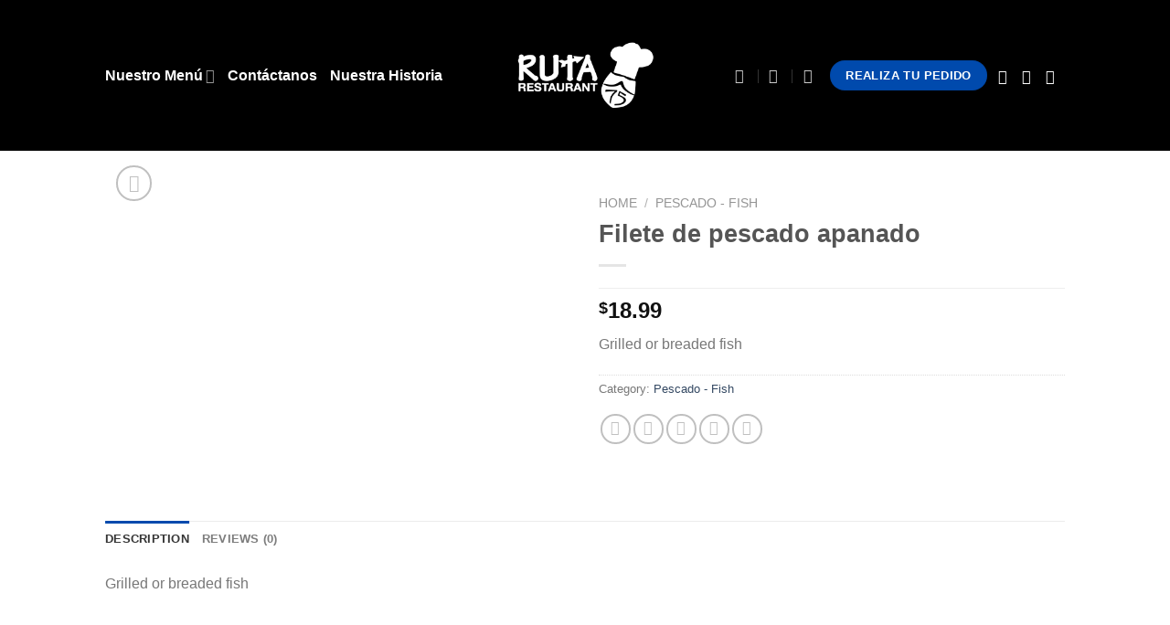

--- FILE ---
content_type: text/html; charset=UTF-8
request_url: https://ruta75.com/producto/filete-de-pescado-apanado/
body_size: 30855
content:
<!DOCTYPE html>
<html lang="es" class="loading-site no-js">
<head>
	<meta charset="UTF-8" />
	<link rel="profile" href="http://gmpg.org/xfn/11" />
	<link rel="pingback" href="https://ruta75.com/xmlrpc.php" />

	<script>(function(html){html.className = html.className.replace(/\bno-js\b/,'js')})(document.documentElement);</script>
<meta name='robots' content='index, follow, max-image-preview:large, max-snippet:-1, max-video-preview:-1' />
<meta name="viewport" content="width=device-width, initial-scale=1" />
	<!-- This site is optimized with the Yoast SEO plugin v20.5 - https://yoast.com/wordpress/plugins/seo/ -->
	<title>Filete de pescado apanado - La Ruta 75</title>
	<link rel="canonical" href="https://ruta75.com/producto/filete-de-pescado-apanado/" />
	<meta property="og:locale" content="es_ES" />
	<meta property="og:type" content="article" />
	<meta property="og:title" content="Filete de pescado apanado - La Ruta 75" />
	<meta property="og:description" content="Grilled or breaded fish" />
	<meta property="og:url" content="https://ruta75.com/producto/filete-de-pescado-apanado/" />
	<meta property="og:site_name" content="La Ruta 75" />
	<meta property="article:publisher" content="https://www.facebook.com/LaRuta75Restaurant" />
	<meta property="article:modified_time" content="2025-11-02T08:46:12+00:00" />
	<meta property="og:image" content="http://ruta75.com/wp-content/uploads/2023/04/pescado-empanizado.jpg" />
	<meta property="og:image:width" content="1190" />
	<meta property="og:image:height" content="696" />
	<meta property="og:image:type" content="image/jpeg" />
	<meta name="twitter:card" content="summary_large_image" />
	<meta name="twitter:label1" content="Tiempo de lectura" />
	<meta name="twitter:data1" content="1 minuto" />
	<script type="application/ld+json" class="yoast-schema-graph">{"@context":"https://schema.org","@graph":[{"@type":"WebPage","@id":"https://ruta75.com/producto/filete-de-pescado-apanado/","url":"https://ruta75.com/producto/filete-de-pescado-apanado/","name":"Filete de pescado apanado - La Ruta 75","isPartOf":{"@id":"https://ruta75.com/#website"},"primaryImageOfPage":{"@id":"https://ruta75.com/producto/filete-de-pescado-apanado/#primaryimage"},"image":{"@id":"https://ruta75.com/producto/filete-de-pescado-apanado/#primaryimage"},"thumbnailUrl":"https://ruta75.com/wp-content/uploads/2023/04/pescado-empanizado.jpg","datePublished":"2023-04-19T16:27:31+00:00","dateModified":"2025-11-02T08:46:12+00:00","breadcrumb":{"@id":"https://ruta75.com/producto/filete-de-pescado-apanado/#breadcrumb"},"inLanguage":"es","potentialAction":[{"@type":"ReadAction","target":["https://ruta75.com/producto/filete-de-pescado-apanado/"]}]},{"@type":"ImageObject","inLanguage":"es","@id":"https://ruta75.com/producto/filete-de-pescado-apanado/#primaryimage","url":"https://ruta75.com/wp-content/uploads/2023/04/pescado-empanizado.jpg","contentUrl":"https://ruta75.com/wp-content/uploads/2023/04/pescado-empanizado.jpg","width":1190,"height":696},{"@type":"BreadcrumbList","@id":"https://ruta75.com/producto/filete-de-pescado-apanado/#breadcrumb","itemListElement":[{"@type":"ListItem","position":1,"name":"Portada","item":"https://ruta75.com/"},{"@type":"ListItem","position":2,"name":"Nuestro Menú","item":"https://ruta75.com/tienda/"},{"@type":"ListItem","position":3,"name":"Filete de pescado apanado"}]},{"@type":"WebSite","@id":"https://ruta75.com/#website","url":"https://ruta75.com/","name":"La Ruta 75","description":"Lo Mejor De La Gastronomía Colombiana","publisher":{"@id":"https://ruta75.com/#organization"},"potentialAction":[{"@type":"SearchAction","target":{"@type":"EntryPoint","urlTemplate":"https://ruta75.com/?s={search_term_string}"},"query-input":"required name=search_term_string"}],"inLanguage":"es"},{"@type":"Organization","@id":"https://ruta75.com/#organization","name":"La Ruta 75","url":"https://ruta75.com/","logo":{"@type":"ImageObject","inLanguage":"es","@id":"https://ruta75.com/#/schema/logo/image/","url":"https://ruta75.com/wp-content/uploads/2023/04/LOGO.png","contentUrl":"https://ruta75.com/wp-content/uploads/2023/04/LOGO.png","width":1020,"height":488,"caption":"La Ruta 75"},"image":{"@id":"https://ruta75.com/#/schema/logo/image/"},"sameAs":["https://www.facebook.com/LaRuta75Restaurant","https://www.instagram.com/laruta75/"]}]}</script>
	<!-- / Yoast SEO plugin. -->


<link rel='dns-prefetch' href='//cdn.jsdelivr.net' />
<link rel='dns-prefetch' href='//fonts.googleapis.com' />
<link rel='prefetch' href='https://ruta75.com/wp-content/themes/flatsome/assets/js/chunk.countup.js?ver=3.16.5' />
<link rel='prefetch' href='https://ruta75.com/wp-content/themes/flatsome/assets/js/chunk.sticky-sidebar.js?ver=3.16.5' />
<link rel='prefetch' href='https://ruta75.com/wp-content/themes/flatsome/assets/js/chunk.tooltips.js?ver=3.16.5' />
<link rel='prefetch' href='https://ruta75.com/wp-content/themes/flatsome/assets/js/chunk.vendors-popups.js?ver=3.16.5' />
<link rel='prefetch' href='https://ruta75.com/wp-content/themes/flatsome/assets/js/chunk.vendors-slider.js?ver=3.16.5' />
<link rel="alternate" type="application/rss+xml" title="La Ruta 75 &raquo; Feed" href="https://ruta75.com/feed/" />
<link rel="alternate" type="application/rss+xml" title="La Ruta 75 &raquo; Feed de los comentarios" href="https://ruta75.com/comments/feed/" />
<link rel="alternate" type="application/rss+xml" title="La Ruta 75 &raquo; Comentario Filete de pescado apanado del feed" href="https://ruta75.com/producto/filete-de-pescado-apanado/feed/" />
<link rel="alternate" title="oEmbed (JSON)" type="application/json+oembed" href="https://ruta75.com/wp-json/oembed/1.0/embed?url=https%3A%2F%2Fruta75.com%2Fproducto%2Ffilete-de-pescado-apanado%2F" />
<link rel="alternate" title="oEmbed (XML)" type="text/xml+oembed" href="https://ruta75.com/wp-json/oembed/1.0/embed?url=https%3A%2F%2Fruta75.com%2Fproducto%2Ffilete-de-pescado-apanado%2F&#038;format=xml" />
<style id='wp-img-auto-sizes-contain-inline-css' type='text/css'>
img:is([sizes=auto i],[sizes^="auto," i]){contain-intrinsic-size:3000px 1500px}
/*# sourceURL=wp-img-auto-sizes-contain-inline-css */
</style>

<link rel='stylesheet' id='formidable-css' href='https://ruta75.com/wp-content/plugins/formidable/css/formidableforms.css?ver=4191613' type='text/css' media='all' />
<link rel='stylesheet' id='sbi_styles-css' href='https://ruta75.com/wp-content/plugins/instagram-feed/css/sbi-styles.min.css?ver=6.1.4' type='text/css' media='all' />
<style id='wp-emoji-styles-inline-css' type='text/css'>

	img.wp-smiley, img.emoji {
		display: inline !important;
		border: none !important;
		box-shadow: none !important;
		height: 1em !important;
		width: 1em !important;
		margin: 0 0.07em !important;
		vertical-align: -0.1em !important;
		background: none !important;
		padding: 0 !important;
	}
/*# sourceURL=wp-emoji-styles-inline-css */
</style>
<style id='wp-block-library-inline-css' type='text/css'>
:root{--wp-block-synced-color:#7a00df;--wp-block-synced-color--rgb:122,0,223;--wp-bound-block-color:var(--wp-block-synced-color);--wp-editor-canvas-background:#ddd;--wp-admin-theme-color:#007cba;--wp-admin-theme-color--rgb:0,124,186;--wp-admin-theme-color-darker-10:#006ba1;--wp-admin-theme-color-darker-10--rgb:0,107,160.5;--wp-admin-theme-color-darker-20:#005a87;--wp-admin-theme-color-darker-20--rgb:0,90,135;--wp-admin-border-width-focus:2px}@media (min-resolution:192dpi){:root{--wp-admin-border-width-focus:1.5px}}.wp-element-button{cursor:pointer}:root .has-very-light-gray-background-color{background-color:#eee}:root .has-very-dark-gray-background-color{background-color:#313131}:root .has-very-light-gray-color{color:#eee}:root .has-very-dark-gray-color{color:#313131}:root .has-vivid-green-cyan-to-vivid-cyan-blue-gradient-background{background:linear-gradient(135deg,#00d084,#0693e3)}:root .has-purple-crush-gradient-background{background:linear-gradient(135deg,#34e2e4,#4721fb 50%,#ab1dfe)}:root .has-hazy-dawn-gradient-background{background:linear-gradient(135deg,#faaca8,#dad0ec)}:root .has-subdued-olive-gradient-background{background:linear-gradient(135deg,#fafae1,#67a671)}:root .has-atomic-cream-gradient-background{background:linear-gradient(135deg,#fdd79a,#004a59)}:root .has-nightshade-gradient-background{background:linear-gradient(135deg,#330968,#31cdcf)}:root .has-midnight-gradient-background{background:linear-gradient(135deg,#020381,#2874fc)}:root{--wp--preset--font-size--normal:16px;--wp--preset--font-size--huge:42px}.has-regular-font-size{font-size:1em}.has-larger-font-size{font-size:2.625em}.has-normal-font-size{font-size:var(--wp--preset--font-size--normal)}.has-huge-font-size{font-size:var(--wp--preset--font-size--huge)}.has-text-align-center{text-align:center}.has-text-align-left{text-align:left}.has-text-align-right{text-align:right}.has-fit-text{white-space:nowrap!important}#end-resizable-editor-section{display:none}.aligncenter{clear:both}.items-justified-left{justify-content:flex-start}.items-justified-center{justify-content:center}.items-justified-right{justify-content:flex-end}.items-justified-space-between{justify-content:space-between}.screen-reader-text{border:0;clip-path:inset(50%);height:1px;margin:-1px;overflow:hidden;padding:0;position:absolute;width:1px;word-wrap:normal!important}.screen-reader-text:focus{background-color:#ddd;clip-path:none;color:#444;display:block;font-size:1em;height:auto;left:5px;line-height:normal;padding:15px 23px 14px;text-decoration:none;top:5px;width:auto;z-index:100000}html :where(.has-border-color){border-style:solid}html :where([style*=border-top-color]){border-top-style:solid}html :where([style*=border-right-color]){border-right-style:solid}html :where([style*=border-bottom-color]){border-bottom-style:solid}html :where([style*=border-left-color]){border-left-style:solid}html :where([style*=border-width]){border-style:solid}html :where([style*=border-top-width]){border-top-style:solid}html :where([style*=border-right-width]){border-right-style:solid}html :where([style*=border-bottom-width]){border-bottom-style:solid}html :where([style*=border-left-width]){border-left-style:solid}html :where(img[class*=wp-image-]){height:auto;max-width:100%}:where(figure){margin:0 0 1em}html :where(.is-position-sticky){--wp-admin--admin-bar--position-offset:var(--wp-admin--admin-bar--height,0px)}@media screen and (max-width:600px){html :where(.is-position-sticky){--wp-admin--admin-bar--position-offset:0px}}

/*# sourceURL=wp-block-library-inline-css */
</style><style id='global-styles-inline-css' type='text/css'>
:root{--wp--preset--aspect-ratio--square: 1;--wp--preset--aspect-ratio--4-3: 4/3;--wp--preset--aspect-ratio--3-4: 3/4;--wp--preset--aspect-ratio--3-2: 3/2;--wp--preset--aspect-ratio--2-3: 2/3;--wp--preset--aspect-ratio--16-9: 16/9;--wp--preset--aspect-ratio--9-16: 9/16;--wp--preset--color--black: #000000;--wp--preset--color--cyan-bluish-gray: #abb8c3;--wp--preset--color--white: #ffffff;--wp--preset--color--pale-pink: #f78da7;--wp--preset--color--vivid-red: #cf2e2e;--wp--preset--color--luminous-vivid-orange: #ff6900;--wp--preset--color--luminous-vivid-amber: #fcb900;--wp--preset--color--light-green-cyan: #7bdcb5;--wp--preset--color--vivid-green-cyan: #00d084;--wp--preset--color--pale-cyan-blue: #8ed1fc;--wp--preset--color--vivid-cyan-blue: #0693e3;--wp--preset--color--vivid-purple: #9b51e0;--wp--preset--gradient--vivid-cyan-blue-to-vivid-purple: linear-gradient(135deg,rgb(6,147,227) 0%,rgb(155,81,224) 100%);--wp--preset--gradient--light-green-cyan-to-vivid-green-cyan: linear-gradient(135deg,rgb(122,220,180) 0%,rgb(0,208,130) 100%);--wp--preset--gradient--luminous-vivid-amber-to-luminous-vivid-orange: linear-gradient(135deg,rgb(252,185,0) 0%,rgb(255,105,0) 100%);--wp--preset--gradient--luminous-vivid-orange-to-vivid-red: linear-gradient(135deg,rgb(255,105,0) 0%,rgb(207,46,46) 100%);--wp--preset--gradient--very-light-gray-to-cyan-bluish-gray: linear-gradient(135deg,rgb(238,238,238) 0%,rgb(169,184,195) 100%);--wp--preset--gradient--cool-to-warm-spectrum: linear-gradient(135deg,rgb(74,234,220) 0%,rgb(151,120,209) 20%,rgb(207,42,186) 40%,rgb(238,44,130) 60%,rgb(251,105,98) 80%,rgb(254,248,76) 100%);--wp--preset--gradient--blush-light-purple: linear-gradient(135deg,rgb(255,206,236) 0%,rgb(152,150,240) 100%);--wp--preset--gradient--blush-bordeaux: linear-gradient(135deg,rgb(254,205,165) 0%,rgb(254,45,45) 50%,rgb(107,0,62) 100%);--wp--preset--gradient--luminous-dusk: linear-gradient(135deg,rgb(255,203,112) 0%,rgb(199,81,192) 50%,rgb(65,88,208) 100%);--wp--preset--gradient--pale-ocean: linear-gradient(135deg,rgb(255,245,203) 0%,rgb(182,227,212) 50%,rgb(51,167,181) 100%);--wp--preset--gradient--electric-grass: linear-gradient(135deg,rgb(202,248,128) 0%,rgb(113,206,126) 100%);--wp--preset--gradient--midnight: linear-gradient(135deg,rgb(2,3,129) 0%,rgb(40,116,252) 100%);--wp--preset--font-size--small: 13px;--wp--preset--font-size--medium: 20px;--wp--preset--font-size--large: 36px;--wp--preset--font-size--x-large: 42px;--wp--preset--spacing--20: 0.44rem;--wp--preset--spacing--30: 0.67rem;--wp--preset--spacing--40: 1rem;--wp--preset--spacing--50: 1.5rem;--wp--preset--spacing--60: 2.25rem;--wp--preset--spacing--70: 3.38rem;--wp--preset--spacing--80: 5.06rem;--wp--preset--shadow--natural: 6px 6px 9px rgba(0, 0, 0, 0.2);--wp--preset--shadow--deep: 12px 12px 50px rgba(0, 0, 0, 0.4);--wp--preset--shadow--sharp: 6px 6px 0px rgba(0, 0, 0, 0.2);--wp--preset--shadow--outlined: 6px 6px 0px -3px rgb(255, 255, 255), 6px 6px rgb(0, 0, 0);--wp--preset--shadow--crisp: 6px 6px 0px rgb(0, 0, 0);}:where(.is-layout-flex){gap: 0.5em;}:where(.is-layout-grid){gap: 0.5em;}body .is-layout-flex{display: flex;}.is-layout-flex{flex-wrap: wrap;align-items: center;}.is-layout-flex > :is(*, div){margin: 0;}body .is-layout-grid{display: grid;}.is-layout-grid > :is(*, div){margin: 0;}:where(.wp-block-columns.is-layout-flex){gap: 2em;}:where(.wp-block-columns.is-layout-grid){gap: 2em;}:where(.wp-block-post-template.is-layout-flex){gap: 1.25em;}:where(.wp-block-post-template.is-layout-grid){gap: 1.25em;}.has-black-color{color: var(--wp--preset--color--black) !important;}.has-cyan-bluish-gray-color{color: var(--wp--preset--color--cyan-bluish-gray) !important;}.has-white-color{color: var(--wp--preset--color--white) !important;}.has-pale-pink-color{color: var(--wp--preset--color--pale-pink) !important;}.has-vivid-red-color{color: var(--wp--preset--color--vivid-red) !important;}.has-luminous-vivid-orange-color{color: var(--wp--preset--color--luminous-vivid-orange) !important;}.has-luminous-vivid-amber-color{color: var(--wp--preset--color--luminous-vivid-amber) !important;}.has-light-green-cyan-color{color: var(--wp--preset--color--light-green-cyan) !important;}.has-vivid-green-cyan-color{color: var(--wp--preset--color--vivid-green-cyan) !important;}.has-pale-cyan-blue-color{color: var(--wp--preset--color--pale-cyan-blue) !important;}.has-vivid-cyan-blue-color{color: var(--wp--preset--color--vivid-cyan-blue) !important;}.has-vivid-purple-color{color: var(--wp--preset--color--vivid-purple) !important;}.has-black-background-color{background-color: var(--wp--preset--color--black) !important;}.has-cyan-bluish-gray-background-color{background-color: var(--wp--preset--color--cyan-bluish-gray) !important;}.has-white-background-color{background-color: var(--wp--preset--color--white) !important;}.has-pale-pink-background-color{background-color: var(--wp--preset--color--pale-pink) !important;}.has-vivid-red-background-color{background-color: var(--wp--preset--color--vivid-red) !important;}.has-luminous-vivid-orange-background-color{background-color: var(--wp--preset--color--luminous-vivid-orange) !important;}.has-luminous-vivid-amber-background-color{background-color: var(--wp--preset--color--luminous-vivid-amber) !important;}.has-light-green-cyan-background-color{background-color: var(--wp--preset--color--light-green-cyan) !important;}.has-vivid-green-cyan-background-color{background-color: var(--wp--preset--color--vivid-green-cyan) !important;}.has-pale-cyan-blue-background-color{background-color: var(--wp--preset--color--pale-cyan-blue) !important;}.has-vivid-cyan-blue-background-color{background-color: var(--wp--preset--color--vivid-cyan-blue) !important;}.has-vivid-purple-background-color{background-color: var(--wp--preset--color--vivid-purple) !important;}.has-black-border-color{border-color: var(--wp--preset--color--black) !important;}.has-cyan-bluish-gray-border-color{border-color: var(--wp--preset--color--cyan-bluish-gray) !important;}.has-white-border-color{border-color: var(--wp--preset--color--white) !important;}.has-pale-pink-border-color{border-color: var(--wp--preset--color--pale-pink) !important;}.has-vivid-red-border-color{border-color: var(--wp--preset--color--vivid-red) !important;}.has-luminous-vivid-orange-border-color{border-color: var(--wp--preset--color--luminous-vivid-orange) !important;}.has-luminous-vivid-amber-border-color{border-color: var(--wp--preset--color--luminous-vivid-amber) !important;}.has-light-green-cyan-border-color{border-color: var(--wp--preset--color--light-green-cyan) !important;}.has-vivid-green-cyan-border-color{border-color: var(--wp--preset--color--vivid-green-cyan) !important;}.has-pale-cyan-blue-border-color{border-color: var(--wp--preset--color--pale-cyan-blue) !important;}.has-vivid-cyan-blue-border-color{border-color: var(--wp--preset--color--vivid-cyan-blue) !important;}.has-vivid-purple-border-color{border-color: var(--wp--preset--color--vivid-purple) !important;}.has-vivid-cyan-blue-to-vivid-purple-gradient-background{background: var(--wp--preset--gradient--vivid-cyan-blue-to-vivid-purple) !important;}.has-light-green-cyan-to-vivid-green-cyan-gradient-background{background: var(--wp--preset--gradient--light-green-cyan-to-vivid-green-cyan) !important;}.has-luminous-vivid-amber-to-luminous-vivid-orange-gradient-background{background: var(--wp--preset--gradient--luminous-vivid-amber-to-luminous-vivid-orange) !important;}.has-luminous-vivid-orange-to-vivid-red-gradient-background{background: var(--wp--preset--gradient--luminous-vivid-orange-to-vivid-red) !important;}.has-very-light-gray-to-cyan-bluish-gray-gradient-background{background: var(--wp--preset--gradient--very-light-gray-to-cyan-bluish-gray) !important;}.has-cool-to-warm-spectrum-gradient-background{background: var(--wp--preset--gradient--cool-to-warm-spectrum) !important;}.has-blush-light-purple-gradient-background{background: var(--wp--preset--gradient--blush-light-purple) !important;}.has-blush-bordeaux-gradient-background{background: var(--wp--preset--gradient--blush-bordeaux) !important;}.has-luminous-dusk-gradient-background{background: var(--wp--preset--gradient--luminous-dusk) !important;}.has-pale-ocean-gradient-background{background: var(--wp--preset--gradient--pale-ocean) !important;}.has-electric-grass-gradient-background{background: var(--wp--preset--gradient--electric-grass) !important;}.has-midnight-gradient-background{background: var(--wp--preset--gradient--midnight) !important;}.has-small-font-size{font-size: var(--wp--preset--font-size--small) !important;}.has-medium-font-size{font-size: var(--wp--preset--font-size--medium) !important;}.has-large-font-size{font-size: var(--wp--preset--font-size--large) !important;}.has-x-large-font-size{font-size: var(--wp--preset--font-size--x-large) !important;}
/*# sourceURL=global-styles-inline-css */
</style>

<style id='classic-theme-styles-inline-css' type='text/css'>
/*! This file is auto-generated */
.wp-block-button__link{color:#fff;background-color:#32373c;border-radius:9999px;box-shadow:none;text-decoration:none;padding:calc(.667em + 2px) calc(1.333em + 2px);font-size:1.125em}.wp-block-file__button{background:#32373c;color:#fff;text-decoration:none}
/*# sourceURL=/wp-includes/css/classic-themes.min.css */
</style>
<link rel='stylesheet' id='ex-google-fonts-css' href='//fonts.googleapis.com/css?family=Source+Sans+Pro&#038;ver=1.0.0' type='text/css' media='all' />
<link rel='stylesheet' id='photoswipe-css' href='https://ruta75.com/wp-content/plugins/woocommerce/assets/css/photoswipe/photoswipe.min.css?ver=7.6.0' type='text/css' media='all' />
<link rel='stylesheet' id='photoswipe-default-skin-css' href='https://ruta75.com/wp-content/plugins/woocommerce/assets/css/photoswipe/default-skin/default-skin.min.css?ver=7.6.0' type='text/css' media='all' />
<style id='woocommerce-inline-inline-css' type='text/css'>
.woocommerce form .form-row .required { visibility: visible; }
/*# sourceURL=woocommerce-inline-inline-css */
</style>
<link rel='stylesheet' id='ex-woo-options-css' href='https://ruta75.com/wp-content/plugins/woo-exfood/inc/product-options-addon/css/style.css?ver=6.9' type='text/css' media='all' />
<link rel='stylesheet' id='ex-woo-food-css' href='https://ruta75.com/wp-content/plugins/woo-exfood/css/style.css?ver=6.9' type='text/css' media='all' />
<link rel='stylesheet' id='ionicon-css' href='https://ruta75.com/wp-content/plugins/woo-exfood/css/ionicon/css/ionicons.min.css?ver=6.9' type='text/css' media='all' />
<link rel='stylesheet' id='ex-woo-food-list-css' href='https://ruta75.com/wp-content/plugins/woo-exfood/css/style-list.css?ver=6.9' type='text/css' media='all' />
<link rel='stylesheet' id='ex-woo-food-table-css' href='https://ruta75.com/wp-content/plugins/woo-exfood/css/style-table.css?ver=6.9' type='text/css' media='all' />
<link rel='stylesheet' id='ex-woo-food-modal-css' href='https://ruta75.com/wp-content/plugins/woo-exfood/css/modal.css?ver=6.9' type='text/css' media='all' />
<link rel='stylesheet' id='ex-wp-s_lick-css' href='https://ruta75.com/wp-content/plugins/woo-exfood/js/ex_s_lick/ex_s_lick.css?ver=6.9' type='text/css' media='all' />
<link rel='stylesheet' id='ex_wp_s_lick-theme-css' href='https://ruta75.com/wp-content/plugins/woo-exfood/js/ex_s_lick/ex_s_lick-theme.css?ver=6.9' type='text/css' media='all' />
<link rel='stylesheet' id='exwoofood-custom-css-css' href='https://ruta75.com/wp-content/plugins/woo-exfood/js/ex_s_lick/ex_s_lick.css?ver=6.9' type='text/css' media='all' />
<link rel='stylesheet' id='flatsome-main-css' href='https://ruta75.com/wp-content/themes/flatsome/assets/css/flatsome.css?ver=3.16.5' type='text/css' media='all' />
<style id='flatsome-main-inline-css' type='text/css'>
@font-face {
				font-family: "fl-icons";
				font-display: block;
				src: url(https://ruta75.com/wp-content/themes/flatsome/assets/css/icons/fl-icons.eot?v=3.16.5);
				src:
					url(https://ruta75.com/wp-content/themes/flatsome/assets/css/icons/fl-icons.eot#iefix?v=3.16.5) format("embedded-opentype"),
					url(https://ruta75.com/wp-content/themes/flatsome/assets/css/icons/fl-icons.woff2?v=3.16.5) format("woff2"),
					url(https://ruta75.com/wp-content/themes/flatsome/assets/css/icons/fl-icons.ttf?v=3.16.5) format("truetype"),
					url(https://ruta75.com/wp-content/themes/flatsome/assets/css/icons/fl-icons.woff?v=3.16.5) format("woff"),
					url(https://ruta75.com/wp-content/themes/flatsome/assets/css/icons/fl-icons.svg?v=3.16.5#fl-icons) format("svg");
			}
/*# sourceURL=flatsome-main-inline-css */
</style>
<link rel='stylesheet' id='flatsome-shop-css' href='https://ruta75.com/wp-content/themes/flatsome/assets/css/flatsome-shop.css?ver=3.16.5' type='text/css' media='all' />
<link rel='stylesheet' id='flatsome-style-css' href='https://ruta75.com/wp-content/themes/flatsome-child/style.css?ver=3.0' type='text/css' media='all' />
<script type="text/javascript" src="https://ruta75.com/wp-includes/js/jquery/jquery.min.js?ver=3.7.1" id="jquery-core-js"></script>
<script type="text/javascript" src="https://ruta75.com/wp-includes/js/jquery/jquery-migrate.min.js?ver=3.4.1" id="jquery-migrate-js"></script>
<script type="text/javascript" src="https://ruta75.com/wp-content/plugins/woo-exfood/inc/product-options-addon/js/options-addon.js?ver=1.6" id="ex-woo-options-js"></script>
<script type="text/javascript" src="https://ruta75.com/wp-content/plugins/woocommerce/assets/js/jquery-blockui/jquery.blockUI.min.js?ver=2.7.0-wc.7.6.0" id="jquery-blockui-js"></script>
<script type="text/javascript" id="wc-add-to-cart-js-extra">
/* <![CDATA[ */
var wc_add_to_cart_params = {"ajax_url":"/wp-admin/admin-ajax.php","wc_ajax_url":"/?wc-ajax=%%endpoint%%","i18n_view_cart":"View cart","cart_url":"https://ruta75.com/carrito/","is_cart":"","cart_redirect_after_add":"no"};
//# sourceURL=wc-add-to-cart-js-extra
/* ]]> */
</script>
<script type="text/javascript" src="https://ruta75.com/wp-content/plugins/woocommerce/assets/js/frontend/add-to-cart.min.js?ver=7.6.0" id="wc-add-to-cart-js"></script>
<script type="text/javascript" id="ex-woo-food-js-extra">
/* <![CDATA[ */
var exwf_jspr = {"ajaxurl":"https://ruta75.com/wp-admin/admin-ajax.php"};
//# sourceURL=ex-woo-food-js-extra
/* ]]> */
</script>
<script type="text/javascript" src="https://ruta75.com/wp-content/plugins/woo-exfood/js/food.min.js?ver=3.0" id="ex-woo-food-js"></script>
<script type="text/javascript" src="https://ruta75.com/wp-content/plugins/woo-exfood/js/ajax-add-to-cart.min.js?ver=2.9" id="ex-woo-food-ajax-cart-js"></script>
<script type="text/javascript" src="https://ruta75.com/wp-content/plugins/woo-exfood/js/ex_s_lick/ex_s_lick.js?ver=1.0" id="ex_wp_s_lick-js"></script>
<link rel="https://api.w.org/" href="https://ruta75.com/wp-json/" /><link rel="alternate" title="JSON" type="application/json" href="https://ruta75.com/wp-json/wp/v3/product/478" /><link rel="EditURI" type="application/rsd+xml" title="RSD" href="https://ruta75.com/xmlrpc.php?rsd" />
<meta name="generator" content="WordPress 6.9" />
<meta name="generator" content="WooCommerce 7.6.0" />
<link rel='shortlink' href='https://ruta75.com/?p=478' />
<meta name="generator" content="Site Kit by Google 1.98.0" /><style>.bg{opacity: 0; transition: opacity 1s; -webkit-transition: opacity 1s;} .bg-loaded{opacity: 1;}</style>	<noscript><style>.woocommerce-product-gallery{ opacity: 1 !important; }</style></noscript>
	<meta name="generator" content="Powered by Slider Revolution 6.6.12 - responsive, Mobile-Friendly Slider Plugin for WordPress with comfortable drag and drop interface." />
<link rel="icon" href="https://ruta75.com/wp-content/uploads/2023/04/cropped-FABV-32x32.png" sizes="32x32" />
<link rel="icon" href="https://ruta75.com/wp-content/uploads/2023/04/cropped-FABV-192x192.png" sizes="192x192" />
<link rel="apple-touch-icon" href="https://ruta75.com/wp-content/uploads/2023/04/cropped-FABV-180x180.png" />
<meta name="msapplication-TileImage" content="https://ruta75.com/wp-content/uploads/2023/04/cropped-FABV-270x270.png" />
<script>function setREVStartSize(e){
			//window.requestAnimationFrame(function() {
				window.RSIW = window.RSIW===undefined ? window.innerWidth : window.RSIW;
				window.RSIH = window.RSIH===undefined ? window.innerHeight : window.RSIH;
				try {
					var pw = document.getElementById(e.c).parentNode.offsetWidth,
						newh;
					pw = pw===0 || isNaN(pw) || (e.l=="fullwidth" || e.layout=="fullwidth") ? window.RSIW : pw;
					e.tabw = e.tabw===undefined ? 0 : parseInt(e.tabw);
					e.thumbw = e.thumbw===undefined ? 0 : parseInt(e.thumbw);
					e.tabh = e.tabh===undefined ? 0 : parseInt(e.tabh);
					e.thumbh = e.thumbh===undefined ? 0 : parseInt(e.thumbh);
					e.tabhide = e.tabhide===undefined ? 0 : parseInt(e.tabhide);
					e.thumbhide = e.thumbhide===undefined ? 0 : parseInt(e.thumbhide);
					e.mh = e.mh===undefined || e.mh=="" || e.mh==="auto" ? 0 : parseInt(e.mh,0);
					if(e.layout==="fullscreen" || e.l==="fullscreen")
						newh = Math.max(e.mh,window.RSIH);
					else{
						e.gw = Array.isArray(e.gw) ? e.gw : [e.gw];
						for (var i in e.rl) if (e.gw[i]===undefined || e.gw[i]===0) e.gw[i] = e.gw[i-1];
						e.gh = e.el===undefined || e.el==="" || (Array.isArray(e.el) && e.el.length==0)? e.gh : e.el;
						e.gh = Array.isArray(e.gh) ? e.gh : [e.gh];
						for (var i in e.rl) if (e.gh[i]===undefined || e.gh[i]===0) e.gh[i] = e.gh[i-1];
											
						var nl = new Array(e.rl.length),
							ix = 0,
							sl;
						e.tabw = e.tabhide>=pw ? 0 : e.tabw;
						e.thumbw = e.thumbhide>=pw ? 0 : e.thumbw;
						e.tabh = e.tabhide>=pw ? 0 : e.tabh;
						e.thumbh = e.thumbhide>=pw ? 0 : e.thumbh;
						for (var i in e.rl) nl[i] = e.rl[i]<window.RSIW ? 0 : e.rl[i];
						sl = nl[0];
						for (var i in nl) if (sl>nl[i] && nl[i]>0) { sl = nl[i]; ix=i;}
						var m = pw>(e.gw[ix]+e.tabw+e.thumbw) ? 1 : (pw-(e.tabw+e.thumbw)) / (e.gw[ix]);
						newh =  (e.gh[ix] * m) + (e.tabh + e.thumbh);
					}
					var el = document.getElementById(e.c);
					if (el!==null && el) el.style.height = newh+"px";
					el = document.getElementById(e.c+"_wrapper");
					if (el!==null && el) {
						el.style.height = newh+"px";
						el.style.display = "block";
					}
				} catch(e){
					console.log("Failure at Presize of Slider:" + e)
				}
			//});
		  };</script>
<style id="custom-css" type="text/css">:root {--primary-color: #004aad;}.header-main{height: 165px}#logo img{max-height: 165px}#logo{width:161px;}.header-top{min-height: 30px}.transparent .header-main{height: 163px}.transparent #logo img{max-height: 163px}.has-transparent + .page-title:first-of-type,.has-transparent + #main > .page-title,.has-transparent + #main > div > .page-title,.has-transparent + #main .page-header-wrapper:first-of-type .page-title{padding-top: 163px;}.header.show-on-scroll,.stuck .header-main{height:70px!important}.stuck #logo img{max-height: 70px!important}.header-bg-color {background-color: #000000}.header-bottom {background-color: #f1f1f1}.header-main .nav > li > a{line-height: 16px }.stuck .header-main .nav > li > a{line-height: 50px }.header-bottom-nav > li > a{line-height: 16px }@media (max-width: 549px) {.header-main{height: 70px}#logo img{max-height: 70px}}/* Color */.accordion-title.active, .has-icon-bg .icon .icon-inner,.logo a, .primary.is-underline, .primary.is-link, .badge-outline .badge-inner, .nav-outline > li.active> a,.nav-outline >li.active > a, .cart-icon strong,[data-color='primary'], .is-outline.primary{color: #004aad;}/* Color !important */[data-text-color="primary"]{color: #004aad!important;}/* Background Color */[data-text-bg="primary"]{background-color: #004aad;}/* Background */.scroll-to-bullets a,.featured-title, .label-new.menu-item > a:after, .nav-pagination > li > .current,.nav-pagination > li > span:hover,.nav-pagination > li > a:hover,.has-hover:hover .badge-outline .badge-inner,button[type="submit"], .button.wc-forward:not(.checkout):not(.checkout-button), .button.submit-button, .button.primary:not(.is-outline),.featured-table .title,.is-outline:hover, .has-icon:hover .icon-label,.nav-dropdown-bold .nav-column li > a:hover, .nav-dropdown.nav-dropdown-bold > li > a:hover, .nav-dropdown-bold.dark .nav-column li > a:hover, .nav-dropdown.nav-dropdown-bold.dark > li > a:hover, .header-vertical-menu__opener ,.is-outline:hover, .tagcloud a:hover,.grid-tools a, input[type='submit']:not(.is-form), .box-badge:hover .box-text, input.button.alt,.nav-box > li > a:hover,.nav-box > li.active > a,.nav-pills > li.active > a ,.current-dropdown .cart-icon strong, .cart-icon:hover strong, .nav-line-bottom > li > a:before, .nav-line-grow > li > a:before, .nav-line > li > a:before,.banner, .header-top, .slider-nav-circle .flickity-prev-next-button:hover svg, .slider-nav-circle .flickity-prev-next-button:hover .arrow, .primary.is-outline:hover, .button.primary:not(.is-outline), input[type='submit'].primary, input[type='submit'].primary, input[type='reset'].button, input[type='button'].primary, .badge-inner{background-color: #004aad;}/* Border */.nav-vertical.nav-tabs > li.active > a,.scroll-to-bullets a.active,.nav-pagination > li > .current,.nav-pagination > li > span:hover,.nav-pagination > li > a:hover,.has-hover:hover .badge-outline .badge-inner,.accordion-title.active,.featured-table,.is-outline:hover, .tagcloud a:hover,blockquote, .has-border, .cart-icon strong:after,.cart-icon strong,.blockUI:before, .processing:before,.loading-spin, .slider-nav-circle .flickity-prev-next-button:hover svg, .slider-nav-circle .flickity-prev-next-button:hover .arrow, .primary.is-outline:hover{border-color: #004aad}.nav-tabs > li.active > a{border-top-color: #004aad}.widget_shopping_cart_content .blockUI.blockOverlay:before { border-left-color: #004aad }.woocommerce-checkout-review-order .blockUI.blockOverlay:before { border-left-color: #004aad }/* Fill */.slider .flickity-prev-next-button:hover svg,.slider .flickity-prev-next-button:hover .arrow{fill: #004aad;}/* Focus */.primary:focus-visible, .submit-button:focus-visible, button[type="submit"]:focus-visible { outline-color: #004aad!important; }/* Background Color */[data-icon-label]:after, .secondary.is-underline:hover,.secondary.is-outline:hover,.icon-label,.button.secondary:not(.is-outline),.button.alt:not(.is-outline), .badge-inner.on-sale, .button.checkout, .single_add_to_cart_button, .current .breadcrumb-step{ background-color:#ffde2f; }[data-text-bg="secondary"]{background-color: #ffde2f;}/* Color */.secondary.is-underline,.secondary.is-link, .secondary.is-outline,.stars a.active, .star-rating:before, .woocommerce-page .star-rating:before,.star-rating span:before, .color-secondary{color: #ffde2f}/* Color !important */[data-text-color="secondary"]{color: #ffde2f!important;}/* Border */.secondary.is-outline:hover{border-color:#ffde2f}/* Focus */.secondary:focus-visible, .alt:focus-visible { outline-color: #ffde2f!important; }body{font-size: 100%;}@media screen and (max-width: 549px){body{font-size: 100%;}}body{font-family: Lato, sans-serif;}body {font-weight: 400;font-style: normal;}.nav > li > a {font-family: Roboto, sans-serif;}.mobile-sidebar-levels-2 .nav > li > ul > li > a {font-family: Roboto, sans-serif;}.nav > li > a,.mobile-sidebar-levels-2 .nav > li > ul > li > a {font-weight: 900;font-style: normal;}h1,h2,h3,h4,h5,h6,.heading-font, .off-canvas-center .nav-sidebar.nav-vertical > li > a{font-family: Lato, sans-serif;}h1,h2,h3,h4,h5,h6,.heading-font,.banner h1,.banner h2 {font-weight: 700;font-style: normal;}.alt-font{font-family: "Dancing Script", sans-serif;}.alt-font {font-weight: 400!important;font-style: normal!important;}.header:not(.transparent) .header-nav-main.nav > li > a {color: #ffffff;}.header:not(.transparent) .header-bottom-nav.nav > li > a{color: #ffffff;}.header:not(.transparent) .header-bottom-nav.nav > li > a:hover,.header:not(.transparent) .header-bottom-nav.nav > li.active > a,.header:not(.transparent) .header-bottom-nav.nav > li.current > a,.header:not(.transparent) .header-bottom-nav.nav > li > a.active,.header:not(.transparent) .header-bottom-nav.nav > li > a.current{color: #eeee22;}.header-bottom-nav.nav-line-bottom > li > a:before,.header-bottom-nav.nav-line-grow > li > a:before,.header-bottom-nav.nav-line > li > a:before,.header-bottom-nav.nav-box > li > a:hover,.header-bottom-nav.nav-box > li.active > a,.header-bottom-nav.nav-pills > li > a:hover,.header-bottom-nav.nav-pills > li.active > a{color:#FFF!important;background-color: #eeee22;}.has-equal-box-heights .box-image {padding-top: 87%;}.shop-page-title.featured-title .title-bg{ background-image: url(https://ruta75.com/wp-content/uploads/2023/04/pescado-empanizado.jpg)!important;}@media screen and (min-width: 550px){.products .box-vertical .box-image{min-width: 300px!important;width: 300px!important;}}.absolute-footer, html{background-color: #000000}.nav-vertical-fly-out > li + li {border-top-width: 1px; border-top-style: solid;}.label-new.menu-item > a:after{content:"Nuevo";}.label-hot.menu-item > a:after{content:"Caliente";}.label-sale.menu-item > a:after{content:"Oferta";}.label-popular.menu-item > a:after{content:"Popular";}</style><style id="kirki-inline-styles">/* latin-ext */
@font-face {
  font-family: 'Lato';
  font-style: normal;
  font-weight: 400;
  font-display: swap;
  src: url(https://ruta75.com/wp-content/fonts/lato/font) format('woff');
  unicode-range: U+0100-02BA, U+02BD-02C5, U+02C7-02CC, U+02CE-02D7, U+02DD-02FF, U+0304, U+0308, U+0329, U+1D00-1DBF, U+1E00-1E9F, U+1EF2-1EFF, U+2020, U+20A0-20AB, U+20AD-20C0, U+2113, U+2C60-2C7F, U+A720-A7FF;
}
/* latin */
@font-face {
  font-family: 'Lato';
  font-style: normal;
  font-weight: 400;
  font-display: swap;
  src: url(https://ruta75.com/wp-content/fonts/lato/font) format('woff');
  unicode-range: U+0000-00FF, U+0131, U+0152-0153, U+02BB-02BC, U+02C6, U+02DA, U+02DC, U+0304, U+0308, U+0329, U+2000-206F, U+20AC, U+2122, U+2191, U+2193, U+2212, U+2215, U+FEFF, U+FFFD;
}
/* latin-ext */
@font-face {
  font-family: 'Lato';
  font-style: normal;
  font-weight: 700;
  font-display: swap;
  src: url(https://ruta75.com/wp-content/fonts/lato/font) format('woff');
  unicode-range: U+0100-02BA, U+02BD-02C5, U+02C7-02CC, U+02CE-02D7, U+02DD-02FF, U+0304, U+0308, U+0329, U+1D00-1DBF, U+1E00-1E9F, U+1EF2-1EFF, U+2020, U+20A0-20AB, U+20AD-20C0, U+2113, U+2C60-2C7F, U+A720-A7FF;
}
/* latin */
@font-face {
  font-family: 'Lato';
  font-style: normal;
  font-weight: 700;
  font-display: swap;
  src: url(https://ruta75.com/wp-content/fonts/lato/font) format('woff');
  unicode-range: U+0000-00FF, U+0131, U+0152-0153, U+02BB-02BC, U+02C6, U+02DA, U+02DC, U+0304, U+0308, U+0329, U+2000-206F, U+20AC, U+2122, U+2191, U+2193, U+2212, U+2215, U+FEFF, U+FFFD;
}/* cyrillic-ext */
@font-face {
  font-family: 'Roboto';
  font-style: normal;
  font-weight: 900;
  font-stretch: normal;
  font-display: swap;
  src: url(https://ruta75.com/wp-content/fonts/roboto/font) format('woff');
  unicode-range: U+0460-052F, U+1C80-1C8A, U+20B4, U+2DE0-2DFF, U+A640-A69F, U+FE2E-FE2F;
}
/* cyrillic */
@font-face {
  font-family: 'Roboto';
  font-style: normal;
  font-weight: 900;
  font-stretch: normal;
  font-display: swap;
  src: url(https://ruta75.com/wp-content/fonts/roboto/font) format('woff');
  unicode-range: U+0301, U+0400-045F, U+0490-0491, U+04B0-04B1, U+2116;
}
/* greek-ext */
@font-face {
  font-family: 'Roboto';
  font-style: normal;
  font-weight: 900;
  font-stretch: normal;
  font-display: swap;
  src: url(https://ruta75.com/wp-content/fonts/roboto/font) format('woff');
  unicode-range: U+1F00-1FFF;
}
/* greek */
@font-face {
  font-family: 'Roboto';
  font-style: normal;
  font-weight: 900;
  font-stretch: normal;
  font-display: swap;
  src: url(https://ruta75.com/wp-content/fonts/roboto/font) format('woff');
  unicode-range: U+0370-0377, U+037A-037F, U+0384-038A, U+038C, U+038E-03A1, U+03A3-03FF;
}
/* math */
@font-face {
  font-family: 'Roboto';
  font-style: normal;
  font-weight: 900;
  font-stretch: normal;
  font-display: swap;
  src: url(https://ruta75.com/wp-content/fonts/roboto/font) format('woff');
  unicode-range: U+0302-0303, U+0305, U+0307-0308, U+0310, U+0312, U+0315, U+031A, U+0326-0327, U+032C, U+032F-0330, U+0332-0333, U+0338, U+033A, U+0346, U+034D, U+0391-03A1, U+03A3-03A9, U+03B1-03C9, U+03D1, U+03D5-03D6, U+03F0-03F1, U+03F4-03F5, U+2016-2017, U+2034-2038, U+203C, U+2040, U+2043, U+2047, U+2050, U+2057, U+205F, U+2070-2071, U+2074-208E, U+2090-209C, U+20D0-20DC, U+20E1, U+20E5-20EF, U+2100-2112, U+2114-2115, U+2117-2121, U+2123-214F, U+2190, U+2192, U+2194-21AE, U+21B0-21E5, U+21F1-21F2, U+21F4-2211, U+2213-2214, U+2216-22FF, U+2308-230B, U+2310, U+2319, U+231C-2321, U+2336-237A, U+237C, U+2395, U+239B-23B7, U+23D0, U+23DC-23E1, U+2474-2475, U+25AF, U+25B3, U+25B7, U+25BD, U+25C1, U+25CA, U+25CC, U+25FB, U+266D-266F, U+27C0-27FF, U+2900-2AFF, U+2B0E-2B11, U+2B30-2B4C, U+2BFE, U+3030, U+FF5B, U+FF5D, U+1D400-1D7FF, U+1EE00-1EEFF;
}
/* symbols */
@font-face {
  font-family: 'Roboto';
  font-style: normal;
  font-weight: 900;
  font-stretch: normal;
  font-display: swap;
  src: url(https://ruta75.com/wp-content/fonts/roboto/font) format('woff');
  unicode-range: U+0001-000C, U+000E-001F, U+007F-009F, U+20DD-20E0, U+20E2-20E4, U+2150-218F, U+2190, U+2192, U+2194-2199, U+21AF, U+21E6-21F0, U+21F3, U+2218-2219, U+2299, U+22C4-22C6, U+2300-243F, U+2440-244A, U+2460-24FF, U+25A0-27BF, U+2800-28FF, U+2921-2922, U+2981, U+29BF, U+29EB, U+2B00-2BFF, U+4DC0-4DFF, U+FFF9-FFFB, U+10140-1018E, U+10190-1019C, U+101A0, U+101D0-101FD, U+102E0-102FB, U+10E60-10E7E, U+1D2C0-1D2D3, U+1D2E0-1D37F, U+1F000-1F0FF, U+1F100-1F1AD, U+1F1E6-1F1FF, U+1F30D-1F30F, U+1F315, U+1F31C, U+1F31E, U+1F320-1F32C, U+1F336, U+1F378, U+1F37D, U+1F382, U+1F393-1F39F, U+1F3A7-1F3A8, U+1F3AC-1F3AF, U+1F3C2, U+1F3C4-1F3C6, U+1F3CA-1F3CE, U+1F3D4-1F3E0, U+1F3ED, U+1F3F1-1F3F3, U+1F3F5-1F3F7, U+1F408, U+1F415, U+1F41F, U+1F426, U+1F43F, U+1F441-1F442, U+1F444, U+1F446-1F449, U+1F44C-1F44E, U+1F453, U+1F46A, U+1F47D, U+1F4A3, U+1F4B0, U+1F4B3, U+1F4B9, U+1F4BB, U+1F4BF, U+1F4C8-1F4CB, U+1F4D6, U+1F4DA, U+1F4DF, U+1F4E3-1F4E6, U+1F4EA-1F4ED, U+1F4F7, U+1F4F9-1F4FB, U+1F4FD-1F4FE, U+1F503, U+1F507-1F50B, U+1F50D, U+1F512-1F513, U+1F53E-1F54A, U+1F54F-1F5FA, U+1F610, U+1F650-1F67F, U+1F687, U+1F68D, U+1F691, U+1F694, U+1F698, U+1F6AD, U+1F6B2, U+1F6B9-1F6BA, U+1F6BC, U+1F6C6-1F6CF, U+1F6D3-1F6D7, U+1F6E0-1F6EA, U+1F6F0-1F6F3, U+1F6F7-1F6FC, U+1F700-1F7FF, U+1F800-1F80B, U+1F810-1F847, U+1F850-1F859, U+1F860-1F887, U+1F890-1F8AD, U+1F8B0-1F8BB, U+1F8C0-1F8C1, U+1F900-1F90B, U+1F93B, U+1F946, U+1F984, U+1F996, U+1F9E9, U+1FA00-1FA6F, U+1FA70-1FA7C, U+1FA80-1FA89, U+1FA8F-1FAC6, U+1FACE-1FADC, U+1FADF-1FAE9, U+1FAF0-1FAF8, U+1FB00-1FBFF;
}
/* vietnamese */
@font-face {
  font-family: 'Roboto';
  font-style: normal;
  font-weight: 900;
  font-stretch: normal;
  font-display: swap;
  src: url(https://ruta75.com/wp-content/fonts/roboto/font) format('woff');
  unicode-range: U+0102-0103, U+0110-0111, U+0128-0129, U+0168-0169, U+01A0-01A1, U+01AF-01B0, U+0300-0301, U+0303-0304, U+0308-0309, U+0323, U+0329, U+1EA0-1EF9, U+20AB;
}
/* latin-ext */
@font-face {
  font-family: 'Roboto';
  font-style: normal;
  font-weight: 900;
  font-stretch: normal;
  font-display: swap;
  src: url(https://ruta75.com/wp-content/fonts/roboto/font) format('woff');
  unicode-range: U+0100-02BA, U+02BD-02C5, U+02C7-02CC, U+02CE-02D7, U+02DD-02FF, U+0304, U+0308, U+0329, U+1D00-1DBF, U+1E00-1E9F, U+1EF2-1EFF, U+2020, U+20A0-20AB, U+20AD-20C0, U+2113, U+2C60-2C7F, U+A720-A7FF;
}
/* latin */
@font-face {
  font-family: 'Roboto';
  font-style: normal;
  font-weight: 900;
  font-stretch: normal;
  font-display: swap;
  src: url(https://ruta75.com/wp-content/fonts/roboto/font) format('woff');
  unicode-range: U+0000-00FF, U+0131, U+0152-0153, U+02BB-02BC, U+02C6, U+02DA, U+02DC, U+0304, U+0308, U+0329, U+2000-206F, U+20AC, U+2122, U+2191, U+2193, U+2212, U+2215, U+FEFF, U+FFFD;
}/* vietnamese */
@font-face {
  font-family: 'Dancing Script';
  font-style: normal;
  font-weight: 400;
  font-display: swap;
  src: url(https://ruta75.com/wp-content/fonts/dancing-script/font) format('woff');
  unicode-range: U+0102-0103, U+0110-0111, U+0128-0129, U+0168-0169, U+01A0-01A1, U+01AF-01B0, U+0300-0301, U+0303-0304, U+0308-0309, U+0323, U+0329, U+1EA0-1EF9, U+20AB;
}
/* latin-ext */
@font-face {
  font-family: 'Dancing Script';
  font-style: normal;
  font-weight: 400;
  font-display: swap;
  src: url(https://ruta75.com/wp-content/fonts/dancing-script/font) format('woff');
  unicode-range: U+0100-02BA, U+02BD-02C5, U+02C7-02CC, U+02CE-02D7, U+02DD-02FF, U+0304, U+0308, U+0329, U+1D00-1DBF, U+1E00-1E9F, U+1EF2-1EFF, U+2020, U+20A0-20AB, U+20AD-20C0, U+2113, U+2C60-2C7F, U+A720-A7FF;
}
/* latin */
@font-face {
  font-family: 'Dancing Script';
  font-style: normal;
  font-weight: 400;
  font-display: swap;
  src: url(https://ruta75.com/wp-content/fonts/dancing-script/font) format('woff');
  unicode-range: U+0000-00FF, U+0131, U+0152-0153, U+02BB-02BC, U+02C6, U+02DA, U+02DC, U+0304, U+0308, U+0329, U+2000-206F, U+20AC, U+2122, U+2191, U+2193, U+2212, U+2215, U+FEFF, U+FFFD;
}</style><style id="wpforms-css-vars-root">
				:root {
					--wpforms-field-border-radius: 3px;
--wpforms-field-background-color: #ffffff;
--wpforms-field-border-color: rgba( 0, 0, 0, 0.25 );
--wpforms-field-text-color: rgba( 0, 0, 0, 0.7 );
--wpforms-label-color: rgba( 0, 0, 0, 0.85 );
--wpforms-label-sublabel-color: rgba( 0, 0, 0, 0.55 );
--wpforms-label-error-color: #d63637;
--wpforms-button-border-radius: 3px;
--wpforms-button-background-color: #066aab;
--wpforms-button-text-color: #ffffff;
--wpforms-field-size-input-height: 43px;
--wpforms-field-size-input-spacing: 15px;
--wpforms-field-size-font-size: 16px;
--wpforms-field-size-line-height: 19px;
--wpforms-field-size-padding-h: 14px;
--wpforms-field-size-checkbox-size: 16px;
--wpforms-field-size-sublabel-spacing: 5px;
--wpforms-field-size-icon-size: 1;
--wpforms-label-size-font-size: 16px;
--wpforms-label-size-line-height: 19px;
--wpforms-label-size-sublabel-font-size: 14px;
--wpforms-label-size-sublabel-line-height: 17px;
--wpforms-button-size-font-size: 17px;
--wpforms-button-size-height: 41px;
--wpforms-button-size-padding-h: 15px;
--wpforms-button-size-margin-top: 10px;

				}
			</style><link rel='stylesheet' id='rs-plugin-settings-css' href='https://ruta75.com/wp-content/plugins/revslider/public/assets/css/rs6.css?ver=6.6.12' type='text/css' media='all' />
<style id='rs-plugin-settings-inline-css' type='text/css'>
#rs-demo-id {}
/*# sourceURL=rs-plugin-settings-inline-css */
</style>
</head>

<body class="wp-singular product-template-default single single-product postid-478 wp-theme-flatsome wp-child-theme-flatsome-child theme-flatsome woocommerce woocommerce-page woocommerce-no-js lightbox nav-dropdown-has-arrow nav-dropdown-has-shadow nav-dropdown-has-border catalog-mode">


<a class="skip-link screen-reader-text" href="#main">Skip to content</a>

<div id="wrapper">

	
	<header id="header" class="header has-sticky sticky-jump sticky-hide-on-scroll">
		<div class="header-wrapper">
			<div id="masthead" class="header-main show-logo-center nav-dark">
      <div class="header-inner flex-row container logo-center medium-logo-center" role="navigation">

          <!-- Logo -->
          <div id="logo" class="flex-col logo">
            
<!-- Header logo -->
<a href="https://ruta75.com/" title="La Ruta 75 - Lo Mejor De La Gastronomía Colombiana" rel="home">
		<img width="1020" height="574" src="https://ruta75.com/wp-content/uploads/2023/04/logo-2-01-1024x576.png" class="header_logo header-logo" alt="La Ruta 75"/><img  width="1020" height="574" src="https://ruta75.com/wp-content/uploads/2023/04/logo-2-01-1024x576.png" class="header-logo-dark" alt="La Ruta 75"/></a>
          </div>

          <!-- Mobile Left Elements -->
          <div class="flex-col show-for-medium flex-left">
            <ul class="mobile-nav nav nav-left ">
              <li class="nav-icon has-icon">
  		<a href="#" data-open="#main-menu" data-pos="center" data-bg="main-menu-overlay" data-color="" class="is-small" aria-label="Menú" aria-controls="main-menu" aria-expanded="false">

		  <i class="icon-menu" ></i>
		  		</a>
	</li>
            </ul>
          </div>

          <!-- Left Elements -->
          <div class="flex-col hide-for-medium flex-left
            ">
            <ul class="header-nav header-nav-main nav nav-left  nav-line-grow nav-size-large" >
              <li id="menu-item-645" class="menu-item menu-item-type-post_type menu-item-object-page current_page_parent menu-item-645 menu-item-design-full-width menu-item-has-block has-dropdown nav-dropdown-toggle"><a href="https://ruta75.com/tienda/" class="nav-top-link" aria-expanded="false" aria-haspopup="menu">Nuestro Menú<i class="icon-angle-down" ></i></a><div class="sub-menu nav-dropdown">	<div id="gap-702953324" class="gap-element clearfix" style="display:block; height:auto;">
		
<style>
#gap-702953324 {
  padding-top: 10px;
}
</style>
	</div>
	


  
    <div id="cats-298290411" class="row large-columns-5 medium-columns-3 small-columns-2 row-xsmall row-full-width row-masonry" data-packery-options='{"itemSelector": ".col", "gutter": 0, "presentageWidth" : true}'>

  <div class="product-category col" >
            <div class="col-inner">
              <a href="https://ruta75.com/categoria-producto/aperitivos-appetizers/">                <div class="box box-category has-hover box-default ">
                <div class="box-image" >
                  <div class="image-cover" style="padding-top:75%;">
                  <img src="https://ruta75.com/wp-content/uploads/2023/04/Empanadas-300x300.jpg" alt="Aperitivos - Appetizers" width="300" height="300" />                                                      </div>
                </div>
                <div class="box-text text-center" >
                  <div class="box-text-inner">
                      <h5 class="uppercase header-title">
                              Aperitivos - Appetizers                      </h5>
                                            
                  </div>
                </div>
                </div>
            </a>            </div>
            </div><div class="product-category col" >
            <div class="col-inner">
              <a href="https://ruta75.com/categoria-producto/desayunos-breakfast/">                <div class="box box-category has-hover box-default ">
                <div class="box-image" >
                  <div class="image-cover" style="padding-top:75%;">
                  <img src="https://ruta75.com/wp-content/uploads/2023/04/Huevos-al-gusto-arepa-salchicha-o-morcilla-o-chorizo-300x300.jpg" alt="Desayunos - Breakfast" width="300" height="300" />                                                      </div>
                </div>
                <div class="box-text text-center" >
                  <div class="box-text-inner">
                      <h5 class="uppercase header-title">
                              Desayunos - Breakfast                      </h5>
                                            
                  </div>
                </div>
                </div>
            </a>            </div>
            </div><div class="product-category col" >
            <div class="col-inner">
              <a href="https://ruta75.com/categoria-producto/sopas-soups/">                <div class="box box-category has-hover box-default ">
                <div class="box-image" >
                  <div class="image-cover" style="padding-top:75%;">
                  <img src="https://ruta75.com/wp-content/uploads/2024/06/GL6A4954-300x300.jpg" alt="Sopas - Soups" width="300" height="300" />                                                      </div>
                </div>
                <div class="box-text text-center" >
                  <div class="box-text-inner">
                      <h5 class="uppercase header-title">
                              Sopas - Soups                      </h5>
                                            
                  </div>
                </div>
                </div>
            </a>            </div>
            </div><div class="product-category col" >
            <div class="col-inner">
              <a href="https://ruta75.com/categoria-producto/carnes-meat/">                <div class="box box-category has-hover box-default ">
                <div class="box-image" >
                  <div class="image-cover" style="padding-top:75%;">
                  <img src="https://ruta75.com/wp-content/uploads/2024/06/GL6A4970-300x300.jpg" alt="Carnes - Meat" width="300" height="300" />                                                      </div>
                </div>
                <div class="box-text text-center" >
                  <div class="box-text-inner">
                      <h5 class="uppercase header-title">
                              Carnes - Meat                      </h5>
                                            
                  </div>
                </div>
                </div>
            </a>            </div>
            </div><div class="product-category col" >
            <div class="col-inner">
              <a href="https://ruta75.com/categoria-producto/pollo-chicken/">                <div class="box box-category has-hover box-default ">
                <div class="box-image" >
                  <div class="image-cover" style="padding-top:75%;">
                  <img src="https://ruta75.com/wp-content/uploads/2024/06/GL6A4991-300x300.jpg" alt="Pollo - Chicken" width="300" height="300" />                                                      </div>
                </div>
                <div class="box-text text-center" >
                  <div class="box-text-inner">
                      <h5 class="uppercase header-title">
                              Pollo - Chicken                      </h5>
                                            
                  </div>
                </div>
                </div>
            </a>            </div>
            </div><div class="product-category col" >
            <div class="col-inner">
              <a href="https://ruta75.com/categoria-producto/pescado-fish/">                <div class="box box-category has-hover box-default ">
                <div class="box-image" >
                  <div class="image-cover" style="padding-top:75%;">
                  <img src="https://ruta75.com/wp-content/uploads/2024/06/GL6A5021-300x300.jpg" alt="Pescado - Fish" width="300" height="300" />                                                      </div>
                </div>
                <div class="box-text text-center" >
                  <div class="box-text-inner">
                      <h5 class="uppercase header-title">
                              Pescado - Fish                      </h5>
                                            
                  </div>
                </div>
                </div>
            </a>            </div>
            </div><div class="product-category col" >
            <div class="col-inner">
              <a href="https://ruta75.com/categoria-producto/menu-infantil-kids-menu/">                <div class="box box-category has-hover box-default ">
                <div class="box-image" >
                  <div class="image-cover" style="padding-top:75%;">
                  <img src="https://ruta75.com/wp-content/uploads/2023/04/Alitas-de-pollo-y-papas-fritas-300x300.jpg" alt="Menú Infantil - Kids Menu" width="300" height="300" />                                                      </div>
                </div>
                <div class="box-text text-center" >
                  <div class="box-text-inner">
                      <h5 class="uppercase header-title">
                              Menú Infantil - Kids Menu                      </h5>
                                            
                  </div>
                </div>
                </div>
            </a>            </div>
            </div><div class="product-category col" >
            <div class="col-inner">
              <a href="https://ruta75.com/categoria-producto/comida-rapida-fast-food/">                <div class="box box-category has-hover box-default ">
                <div class="box-image" >
                  <div class="image-cover" style="padding-top:75%;">
                  <img src="https://ruta75.com/wp-content/uploads/2024/06/GL6A5007-300x300.jpg" alt="Comida Rápida - Fast Food" width="300" height="300" />                                                      </div>
                </div>
                <div class="box-text text-center" >
                  <div class="box-text-inner">
                      <h5 class="uppercase header-title">
                              Comida Rápida - Fast Food                      </h5>
                                            
                  </div>
                </div>
                </div>
            </a>            </div>
            </div><div class="product-category col" >
            <div class="col-inner">
              <a href="https://ruta75.com/categoria-producto/postres-dessert/">                <div class="box box-category has-hover box-default ">
                <div class="box-image" >
                  <div class="image-cover" style="padding-top:75%;">
                  <img src="https://ruta75.com/wp-content/uploads/2023/06/Photo-Jul-12-5-11-30-PM-300x300.jpg" alt="Postres – Dessert" width="300" height="300" />                                                      </div>
                </div>
                <div class="box-text text-center" >
                  <div class="box-text-inner">
                      <h5 class="uppercase header-title">
                              Postres – Dessert                      </h5>
                                            
                  </div>
                </div>
                </div>
            </a>            </div>
            </div></div></div></li>
<li id="menu-item-224" class="menu-item menu-item-type-post_type menu-item-object-page menu-item-224 menu-item-design-default"><a href="https://ruta75.com/contactanos/" class="nav-top-link">Contáctanos</a></li>
<li id="menu-item-225" class="menu-item menu-item-type-post_type menu-item-object-page menu-item-225 menu-item-design-default"><a href="https://ruta75.com/nuestra-historia/" class="nav-top-link">Nuestra Historia</a></li>
            </ul>
          </div>

          <!-- Right Elements -->
          <div class="flex-col hide-for-medium flex-right">
            <ul class="header-nav header-nav-main nav nav-right  nav-line-grow nav-size-large">
              <li class="header-contact-wrapper">
		<ul id="header-contact" class="nav nav-divided nav-uppercase header-contact">
					<li class="">
			  <a target="_blank" rel="noopener noreferrer" href="https://maps.google.com/?q=8200 West 33rd Avenue bay #3, Hialeah, FL 33018, United States" title="8200 West 33rd Avenue bay #3, Hialeah, FL 33018, United States" class="tooltip">
			  	 <i class="icon-map-pin-fill" style="font-size:16px;" ></i>			     <span>
			     				     </span>
			  </a>
			</li>
			
			
						<li class="">
			  <a class="tooltip" title="Horarios |  Monday to Thursday: 8:00am to 8:00pm
 Friday &amp; Saturday : 8:00am to 10:00pm
 Sunday: 9:00am to 9:00pm ">
			  	   <i class="icon-clock" style="font-size:16px;" ></i>			        <span></span>
			  </a>
			 </li>
			
						<li class="">
			  <a href="tel:+1 786 332 4419" class="tooltip" title="+1 786 332 4419">
			     <i class="icon-phone" style="font-size:16px;" ></i>			      <span></span>
			  </a>
			</li>
				</ul>
</li>
<li class="html header-button-1">
	<div class="header-button">
	<a href="https://www.ubereats.com/store/restaurante-ruta-75/3-8_DAfuQZiG-wgeq2iVGg?diningMode=DELIVERY" class="button primary box-shadow-1-hover"  style="border-radius:99px;">
    <span>Realiza Tu Pedido</span>
  </a>
	</div>
</li>


<li class="html header-social-icons ml-0">
	<div class="social-icons follow-icons" ><a href="https://web.facebook.com/LaRuta75Restaurant?_rdc=1&_rdr" target="_blank" data-label="Facebook" rel="noopener noreferrer nofollow" class="icon plain facebook tooltip" title="Síguenos en Facebook" aria-label="Síguenos en Facebook"><i class="icon-facebook" ></i></a><a href="https://www.instagram.com/laruta75/" target="_blank" rel="noopener noreferrer nofollow" data-label="Instagram" class="icon plain  instagram tooltip" title="Síguenos en Instagram" aria-label="Síguenos en Instagram"><i class="icon-instagram" ></i></a><a href="mailto:laruta75@gmail.com" data-label="E-mail" rel="nofollow" class="icon plain  email tooltip" title="Envíanos un email" aria-label="Envíanos un email"><i class="icon-envelop" ></i></a></div></li>
            </ul>
          </div>

          <!-- Mobile Right Elements -->
          <div class="flex-col show-for-medium flex-right">
            <ul class="mobile-nav nav nav-right ">
                          </ul>
          </div>

      </div>

            <div class="container"><div class="top-divider full-width"></div></div>
      </div>

<div class="header-bg-container fill"><div class="header-bg-image fill"></div><div class="header-bg-color fill"></div></div>		</div>
	</header>

	
	<main id="main" class="">

	<div class="shop-container">

		
			<div class="container">
	<div class="woocommerce-notices-wrapper"></div></div>
<div id="product-478" class="product type-product post-478 status-publish first instock product_cat-pescado-fish has-post-thumbnail shipping-taxable product-type-simple">
	<div class="product-container">
  <div class="product-main">
    <div class="row content-row mb-0">

    	<div class="product-gallery large-6 col">
    	
<div class="product-images relative mb-half has-hover woocommerce-product-gallery woocommerce-product-gallery--with-images woocommerce-product-gallery--columns-4 images" data-columns="4">

  <div class="badge-container is-larger absolute left top z-1">

</div>

  <div class="image-tools absolute top show-on-hover right z-3">
      </div>

  <figure class="woocommerce-product-gallery__wrapper product-gallery-slider slider slider-nav-small mb-half"
        data-flickity-options='{
                "cellAlign": "center",
                "wrapAround": true,
                "autoPlay": false,
                "prevNextButtons":true,
                "adaptiveHeight": true,
                "imagesLoaded": true,
                "lazyLoad": 1,
                "dragThreshold" : 15,
                "pageDots": false,
                "rightToLeft": false       }'>
    <div data-thumb="https://ruta75.com/wp-content/uploads/2023/04/pescado-empanizado-100x100.jpg" data-thumb-alt="" class="woocommerce-product-gallery__image slide first"><a href="https://ruta75.com/wp-content/uploads/2023/04/pescado-empanizado.jpg"><img width="600" height="351" src="https://ruta75.com/wp-content/uploads/2023/04/pescado-empanizado-600x351.jpg" class="wp-post-image skip-lazy" alt="" title="pescado empanizado" data-caption="" data-src="https://ruta75.com/wp-content/uploads/2023/04/pescado-empanizado.jpg" data-large_image="https://ruta75.com/wp-content/uploads/2023/04/pescado-empanizado.jpg" data-large_image_width="1190" data-large_image_height="696" decoding="async" fetchpriority="high" srcset="https://ruta75.com/wp-content/uploads/2023/04/pescado-empanizado-600x351.jpg 600w, https://ruta75.com/wp-content/uploads/2023/04/pescado-empanizado-300x175.jpg 300w, https://ruta75.com/wp-content/uploads/2023/04/pescado-empanizado-1024x599.jpg 1024w, https://ruta75.com/wp-content/uploads/2023/04/pescado-empanizado-768x449.jpg 768w, https://ruta75.com/wp-content/uploads/2023/04/pescado-empanizado.jpg 1190w" sizes="(max-width: 600px) 100vw, 600px" /></a></div>  </figure>

  <div class="image-tools absolute bottom left z-3">
        <a href="#product-zoom" class="zoom-button button is-outline circle icon tooltip hide-for-small" title="Zoom">
      <i class="icon-expand" ></i>    </a>
   </div>
</div>

    	</div>

    	<div class="product-info summary col-fit col entry-summary product-summary">

    		<nav class="woocommerce-breadcrumb breadcrumbs uppercase"><a href="https://ruta75.com">Home</a> <span class="divider">&#47;</span> <a href="https://ruta75.com/categoria-producto/pescado-fish/">Pescado - Fish</a></nav><h1 class="product-title product_title entry-title">
	Filete de pescado apanado</h1>

	<div class="is-divider small"></div>
<ul class="next-prev-thumbs is-small show-for-medium">         <li class="prod-dropdown has-dropdown">
               <a href="https://ruta75.com/producto/filete-de-pescado-a-la-plancha/"  rel="next" class="button icon is-outline circle">
                  <i class="icon-angle-left" ></i>              </a>
              <div class="nav-dropdown">
                <a title="Filete de pescado a la plancha" href="https://ruta75.com/producto/filete-de-pescado-a-la-plancha/">
                <img width="100" height="100" src="https://ruta75.com/wp-content/uploads/2023/04/Photo-Jul-12-4-13-49-PM-100x100.jpg" class="attachment-woocommerce_gallery_thumbnail size-woocommerce_gallery_thumbnail wp-post-image" alt="" decoding="async" srcset="https://ruta75.com/wp-content/uploads/2023/04/Photo-Jul-12-4-13-49-PM-100x100.jpg 100w, https://ruta75.com/wp-content/uploads/2023/04/Photo-Jul-12-4-13-49-PM-300x300.jpg 300w, https://ruta75.com/wp-content/uploads/2023/04/Photo-Jul-12-4-13-49-PM-1024x1024.jpg 1024w, https://ruta75.com/wp-content/uploads/2023/04/Photo-Jul-12-4-13-49-PM-150x150.jpg 150w, https://ruta75.com/wp-content/uploads/2023/04/Photo-Jul-12-4-13-49-PM-768x768.jpg 768w, https://ruta75.com/wp-content/uploads/2023/04/Photo-Jul-12-4-13-49-PM-120x120.jpg 120w, https://ruta75.com/wp-content/uploads/2023/04/Photo-Jul-12-4-13-49-PM-400x400.jpg 400w, https://ruta75.com/wp-content/uploads/2023/04/Photo-Jul-12-4-13-49-PM-600x600.jpg 600w, https://ruta75.com/wp-content/uploads/2023/04/Photo-Jul-12-4-13-49-PM.jpg 1080w" sizes="(max-width: 100px) 100vw, 100px" /></a>
              </div>
          </li>
               <li class="prod-dropdown has-dropdown">
               <a href="https://ruta75.com/producto/mojarra-frita/" rel="next" class="button icon is-outline circle">
                  <i class="icon-angle-right" ></i>              </a>
              <div class="nav-dropdown">
                  <a title="Mojarra Frita" href="https://ruta75.com/producto/mojarra-frita/">
                  <img width="100" height="100" src="https://ruta75.com/wp-content/uploads/2024/06/GL6A5021-100x100.jpg" class="attachment-woocommerce_gallery_thumbnail size-woocommerce_gallery_thumbnail wp-post-image" alt="" decoding="async" srcset="https://ruta75.com/wp-content/uploads/2024/06/GL6A5021-100x100.jpg 100w, https://ruta75.com/wp-content/uploads/2024/06/GL6A5021-150x150.jpg 150w, https://ruta75.com/wp-content/uploads/2024/06/GL6A5021-120x120.jpg 120w, https://ruta75.com/wp-content/uploads/2024/06/GL6A5021-400x400.jpg 400w, https://ruta75.com/wp-content/uploads/2024/06/GL6A5021-300x300.jpg 300w" sizes="(max-width: 100px) 100vw, 100px" /></a>
              </div>
          </li>
      </ul>	<div class="exfd_nutrition">
		<ul>
						<div class="exfd_clearfix"></div>
	    </ul>
	</div>
	<div class="price-wrapper">
	<p class="price product-page-price ">
  <span class="woocommerce-Price-amount amount"><bdi><span class="woocommerce-Price-currencySymbol">&#36;</span>18.99</bdi></span></p>
</div>
<div class="product-short-description">
	<p>Grilled or breaded fish</p>
</div>
<style>.woocommerce-variation-availability{display:none!important}</style><div class="product_meta">

	
	
	<span class="posted_in">Category: <a href="https://ruta75.com/categoria-producto/pescado-fish/" rel="tag">Pescado - Fish</a></span>
	
	
</div>
<div class="social-icons share-icons share-row relative" ><a href="whatsapp://send?text=Filete%20de%20pescado%20apanado - https://ruta75.com/producto/filete-de-pescado-apanado/" data-action="share/whatsapp/share" class="icon button circle is-outline tooltip whatsapp show-for-medium" title="Share on WhatsApp" aria-label="Share on WhatsApp"><i class="icon-whatsapp"></i></a><a href="https://www.facebook.com/sharer.php?u=https://ruta75.com/producto/filete-de-pescado-apanado/" data-label="Facebook" onclick="window.open(this.href,this.title,'width=500,height=500,top=300px,left=300px');  return false;" rel="noopener noreferrer nofollow" target="_blank" class="icon button circle is-outline tooltip facebook" title="Compartir en Facebook" aria-label="Compartir en Facebook"><i class="icon-facebook" ></i></a><a href="https://twitter.com/share?url=https://ruta75.com/producto/filete-de-pescado-apanado/" onclick="window.open(this.href,this.title,'width=500,height=500,top=300px,left=300px');  return false;" rel="noopener noreferrer nofollow" target="_blank" class="icon button circle is-outline tooltip twitter" title="Compartir en Twitter" aria-label="Compartir en Twitter"><i class="icon-twitter" ></i></a><a href="mailto:enteryour@addresshere.com?subject=Filete%20de%20pescado%20apanado&amp;body=Check%20this%20out:%20https://ruta75.com/producto/filete-de-pescado-apanado/" rel="nofollow" class="icon button circle is-outline tooltip email" title="Envía por email" aria-label="Envía por email"><i class="icon-envelop" ></i></a><a href="https://pinterest.com/pin/create/button/?url=https://ruta75.com/producto/filete-de-pescado-apanado/&amp;media=https://ruta75.com/wp-content/uploads/2023/04/pescado-empanizado-1024x599.jpg&amp;description=Filete%20de%20pescado%20apanado" onclick="window.open(this.href,this.title,'width=500,height=500,top=300px,left=300px');  return false;" rel="noopener noreferrer nofollow" target="_blank" class="icon button circle is-outline tooltip pinterest" title="Pinear en Pinterest" aria-label="Pinear en Pinterest"><i class="icon-pinterest" ></i></a><a href="https://www.linkedin.com/shareArticle?mini=true&url=https://ruta75.com/producto/filete-de-pescado-apanado/&title=Filete%20de%20pescado%20apanado" onclick="window.open(this.href,this.title,'width=500,height=500,top=300px,left=300px');  return false;"  rel="noopener noreferrer nofollow" target="_blank" class="icon button circle is-outline tooltip linkedin" title="Share on LinkedIn" aria-label="Share on LinkedIn"><i class="icon-linkedin" ></i></a></div>
    	</div>

    	<div id="product-sidebar" class="mfp-hide">
    		<div class="sidebar-inner">
    			<div class="hide-for-off-canvas" style="width:100%"><ul class="next-prev-thumbs is-small nav-right text-right">         <li class="prod-dropdown has-dropdown">
               <a href="https://ruta75.com/producto/filete-de-pescado-a-la-plancha/"  rel="next" class="button icon is-outline circle">
                  <i class="icon-angle-left" ></i>              </a>
              <div class="nav-dropdown">
                <a title="Filete de pescado a la plancha" href="https://ruta75.com/producto/filete-de-pescado-a-la-plancha/">
                <img width="100" height="100" src="https://ruta75.com/wp-content/uploads/2023/04/Photo-Jul-12-4-13-49-PM-100x100.jpg" class="attachment-woocommerce_gallery_thumbnail size-woocommerce_gallery_thumbnail wp-post-image" alt="" decoding="async" loading="lazy" srcset="https://ruta75.com/wp-content/uploads/2023/04/Photo-Jul-12-4-13-49-PM-100x100.jpg 100w, https://ruta75.com/wp-content/uploads/2023/04/Photo-Jul-12-4-13-49-PM-300x300.jpg 300w, https://ruta75.com/wp-content/uploads/2023/04/Photo-Jul-12-4-13-49-PM-1024x1024.jpg 1024w, https://ruta75.com/wp-content/uploads/2023/04/Photo-Jul-12-4-13-49-PM-150x150.jpg 150w, https://ruta75.com/wp-content/uploads/2023/04/Photo-Jul-12-4-13-49-PM-768x768.jpg 768w, https://ruta75.com/wp-content/uploads/2023/04/Photo-Jul-12-4-13-49-PM-120x120.jpg 120w, https://ruta75.com/wp-content/uploads/2023/04/Photo-Jul-12-4-13-49-PM-400x400.jpg 400w, https://ruta75.com/wp-content/uploads/2023/04/Photo-Jul-12-4-13-49-PM-600x600.jpg 600w, https://ruta75.com/wp-content/uploads/2023/04/Photo-Jul-12-4-13-49-PM.jpg 1080w" sizes="auto, (max-width: 100px) 100vw, 100px" /></a>
              </div>
          </li>
               <li class="prod-dropdown has-dropdown">
               <a href="https://ruta75.com/producto/mojarra-frita/" rel="next" class="button icon is-outline circle">
                  <i class="icon-angle-right" ></i>              </a>
              <div class="nav-dropdown">
                  <a title="Mojarra Frita" href="https://ruta75.com/producto/mojarra-frita/">
                  <img width="100" height="100" src="https://ruta75.com/wp-content/uploads/2024/06/GL6A5021-100x100.jpg" class="attachment-woocommerce_gallery_thumbnail size-woocommerce_gallery_thumbnail wp-post-image" alt="" decoding="async" loading="lazy" srcset="https://ruta75.com/wp-content/uploads/2024/06/GL6A5021-100x100.jpg 100w, https://ruta75.com/wp-content/uploads/2024/06/GL6A5021-150x150.jpg 150w, https://ruta75.com/wp-content/uploads/2024/06/GL6A5021-120x120.jpg 120w, https://ruta75.com/wp-content/uploads/2024/06/GL6A5021-400x400.jpg 400w, https://ruta75.com/wp-content/uploads/2024/06/GL6A5021-300x300.jpg 300w" sizes="auto, (max-width: 100px) 100vw, 100px" /></a>
              </div>
          </li>
      </ul></div><aside id="media_image-7" class="widget widget_media_image"><a href="https://ruta75.com/categoria-producto/desayunos-breakfast/"><img width="150" height="150" src="https://ruta75.com/wp-content/uploads/2023/04/web-07-150x150.jpg" class="image wp-image-610  attachment-thumbnail size-thumbnail" alt="" style="max-width: 100%; height: auto;" decoding="async" loading="lazy" srcset="https://ruta75.com/wp-content/uploads/2023/04/web-07-150x150.jpg 150w, https://ruta75.com/wp-content/uploads/2023/04/web-07-300x300.jpg 300w, https://ruta75.com/wp-content/uploads/2023/04/web-07-1024x1024.jpg 1024w, https://ruta75.com/wp-content/uploads/2023/04/web-07-768x768.jpg 768w, https://ruta75.com/wp-content/uploads/2023/04/web-07-1536x1536.jpg 1536w, https://ruta75.com/wp-content/uploads/2023/04/web-07-2048x2048.jpg 2048w, https://ruta75.com/wp-content/uploads/2023/04/web-07-120x120.jpg 120w, https://ruta75.com/wp-content/uploads/2023/04/web-07-400x400.jpg 400w, https://ruta75.com/wp-content/uploads/2023/04/web-07-600x600.jpg 600w, https://ruta75.com/wp-content/uploads/2023/04/web-07-100x100.jpg 100w" sizes="auto, (max-width: 150px) 100vw, 150px" /></a></aside><aside id="media_image-9" class="widget widget_media_image"><a href="https://ruta75.com/categoria-producto/aperitivos-appetizers/"><img width="150" height="150" src="https://ruta75.com/wp-content/uploads/2023/04/web-03-150x150.jpg" class="image wp-image-605  attachment-thumbnail size-thumbnail" alt="" style="max-width: 100%; height: auto;" decoding="async" loading="lazy" srcset="https://ruta75.com/wp-content/uploads/2023/04/web-03-150x150.jpg 150w, https://ruta75.com/wp-content/uploads/2023/04/web-03-300x300.jpg 300w, https://ruta75.com/wp-content/uploads/2023/04/web-03-1024x1024.jpg 1024w, https://ruta75.com/wp-content/uploads/2023/04/web-03-768x768.jpg 768w, https://ruta75.com/wp-content/uploads/2023/04/web-03-1536x1536.jpg 1536w, https://ruta75.com/wp-content/uploads/2023/04/web-03-2048x2048.jpg 2048w, https://ruta75.com/wp-content/uploads/2023/04/web-03-120x120.jpg 120w, https://ruta75.com/wp-content/uploads/2023/04/web-03-400x400.jpg 400w, https://ruta75.com/wp-content/uploads/2023/04/web-03-600x600.jpg 600w, https://ruta75.com/wp-content/uploads/2023/04/web-03-100x100.jpg 100w" sizes="auto, (max-width: 150px) 100vw, 150px" /></a></aside><aside id="media_image-10" class="widget widget_media_image"><a href="https://ruta75.com/categoria-producto/platos-fuertes/"><img width="150" height="150" src="https://ruta75.com/wp-content/uploads/2023/04/web-09-150x150.jpg" class="image wp-image-612  attachment-thumbnail size-thumbnail" alt="" style="max-width: 100%; height: auto;" decoding="async" loading="lazy" srcset="https://ruta75.com/wp-content/uploads/2023/04/web-09-150x150.jpg 150w, https://ruta75.com/wp-content/uploads/2023/04/web-09-300x300.jpg 300w, https://ruta75.com/wp-content/uploads/2023/04/web-09-1024x1024.jpg 1024w, https://ruta75.com/wp-content/uploads/2023/04/web-09-768x768.jpg 768w, https://ruta75.com/wp-content/uploads/2023/04/web-09-1536x1536.jpg 1536w, https://ruta75.com/wp-content/uploads/2023/04/web-09-2048x2048.jpg 2048w, https://ruta75.com/wp-content/uploads/2023/04/web-09-120x120.jpg 120w, https://ruta75.com/wp-content/uploads/2023/04/web-09-400x400.jpg 400w, https://ruta75.com/wp-content/uploads/2023/04/web-09-600x600.jpg 600w, https://ruta75.com/wp-content/uploads/2023/04/web-09-100x100.jpg 100w" sizes="auto, (max-width: 150px) 100vw, 150px" /></a></aside><aside id="media_image-11" class="widget widget_media_image"><a href="https://ruta75.com/categoria-producto/platos-fuertes/carnes-meat/"><img width="150" height="150" src="https://ruta75.com/wp-content/uploads/2023/04/web-04-150x150.jpg" class="image wp-image-607  attachment-thumbnail size-thumbnail" alt="" style="max-width: 100%; height: auto;" decoding="async" loading="lazy" srcset="https://ruta75.com/wp-content/uploads/2023/04/web-04-150x150.jpg 150w, https://ruta75.com/wp-content/uploads/2023/04/web-04-300x300.jpg 300w, https://ruta75.com/wp-content/uploads/2023/04/web-04-1024x1024.jpg 1024w, https://ruta75.com/wp-content/uploads/2023/04/web-04-768x768.jpg 768w, https://ruta75.com/wp-content/uploads/2023/04/web-04-1536x1536.jpg 1536w, https://ruta75.com/wp-content/uploads/2023/04/web-04-2048x2048.jpg 2048w, https://ruta75.com/wp-content/uploads/2023/04/web-04-120x120.jpg 120w, https://ruta75.com/wp-content/uploads/2023/04/web-04-400x400.jpg 400w, https://ruta75.com/wp-content/uploads/2023/04/web-04-600x600.jpg 600w, https://ruta75.com/wp-content/uploads/2023/04/web-04-100x100.jpg 100w" sizes="auto, (max-width: 150px) 100vw, 150px" /></a></aside><aside id="media_image-12" class="widget widget_media_image"><a href="https://ruta75.com/categoria-producto/platos-fuertes/pescado-fish/"><img width="150" height="150" src="https://ruta75.com/wp-content/uploads/2023/04/web-08-150x150.jpg" class="image wp-image-611  attachment-thumbnail size-thumbnail" alt="" style="max-width: 100%; height: auto;" decoding="async" loading="lazy" srcset="https://ruta75.com/wp-content/uploads/2023/04/web-08-150x150.jpg 150w, https://ruta75.com/wp-content/uploads/2023/04/web-08-300x300.jpg 300w, https://ruta75.com/wp-content/uploads/2023/04/web-08-1024x1024.jpg 1024w, https://ruta75.com/wp-content/uploads/2023/04/web-08-768x768.jpg 768w, https://ruta75.com/wp-content/uploads/2023/04/web-08-1536x1536.jpg 1536w, https://ruta75.com/wp-content/uploads/2023/04/web-08-2048x2048.jpg 2048w, https://ruta75.com/wp-content/uploads/2023/04/web-08-120x120.jpg 120w, https://ruta75.com/wp-content/uploads/2023/04/web-08-400x400.jpg 400w, https://ruta75.com/wp-content/uploads/2023/04/web-08-600x600.jpg 600w, https://ruta75.com/wp-content/uploads/2023/04/web-08-100x100.jpg 100w" sizes="auto, (max-width: 150px) 100vw, 150px" /></a></aside><aside id="media_image-13" class="widget widget_media_image"><a href="https://ruta75.com/categoria-producto/platos-fuertes/comida-rapida-fast-food/"><img width="150" height="150" src="https://ruta75.com/wp-content/uploads/2023/04/web-05-150x150.jpg" class="image wp-image-608  attachment-thumbnail size-thumbnail" alt="" style="max-width: 100%; height: auto;" decoding="async" loading="lazy" srcset="https://ruta75.com/wp-content/uploads/2023/04/web-05-150x150.jpg 150w, https://ruta75.com/wp-content/uploads/2023/04/web-05-300x300.jpg 300w, https://ruta75.com/wp-content/uploads/2023/04/web-05-1024x1024.jpg 1024w, https://ruta75.com/wp-content/uploads/2023/04/web-05-768x768.jpg 768w, https://ruta75.com/wp-content/uploads/2023/04/web-05-1536x1536.jpg 1536w, https://ruta75.com/wp-content/uploads/2023/04/web-05-2048x2048.jpg 2048w, https://ruta75.com/wp-content/uploads/2023/04/web-05-120x120.jpg 120w, https://ruta75.com/wp-content/uploads/2023/04/web-05-400x400.jpg 400w, https://ruta75.com/wp-content/uploads/2023/04/web-05-600x600.jpg 600w, https://ruta75.com/wp-content/uploads/2023/04/web-05-100x100.jpg 100w" sizes="auto, (max-width: 150px) 100vw, 150px" /></a></aside><aside id="media_image-14" class="widget widget_media_image"><a href="https://ruta75.com/categoria-producto/platos-fuertes/menu-infantil-kids-menu/"><img width="150" height="150" src="https://ruta75.com/wp-content/uploads/2023/04/web-06-150x150.jpg" class="image wp-image-609  attachment-thumbnail size-thumbnail" alt="" style="max-width: 100%; height: auto;" decoding="async" loading="lazy" srcset="https://ruta75.com/wp-content/uploads/2023/04/web-06-150x150.jpg 150w, https://ruta75.com/wp-content/uploads/2023/04/web-06-300x300.jpg 300w, https://ruta75.com/wp-content/uploads/2023/04/web-06-1024x1024.jpg 1024w, https://ruta75.com/wp-content/uploads/2023/04/web-06-768x768.jpg 768w, https://ruta75.com/wp-content/uploads/2023/04/web-06-1536x1536.jpg 1536w, https://ruta75.com/wp-content/uploads/2023/04/web-06-2048x2048.jpg 2048w, https://ruta75.com/wp-content/uploads/2023/04/web-06-120x120.jpg 120w, https://ruta75.com/wp-content/uploads/2023/04/web-06-400x400.jpg 400w, https://ruta75.com/wp-content/uploads/2023/04/web-06-600x600.jpg 600w, https://ruta75.com/wp-content/uploads/2023/04/web-06-100x100.jpg 100w" sizes="auto, (max-width: 150px) 100vw, 150px" /></a></aside><aside id="media_image-15" class="widget widget_media_image"><a href="https://ruta75.com/categoria-producto/porciones-sides/"><img width="150" height="150" src="https://ruta75.com/wp-content/uploads/2023/04/web-10-150x150.jpg" class="image wp-image-625  attachment-thumbnail size-thumbnail" alt="" style="max-width: 100%; height: auto;" decoding="async" loading="lazy" srcset="https://ruta75.com/wp-content/uploads/2023/04/web-10-150x150.jpg 150w, https://ruta75.com/wp-content/uploads/2023/04/web-10-300x300.jpg 300w, https://ruta75.com/wp-content/uploads/2023/04/web-10-1024x1024.jpg 1024w, https://ruta75.com/wp-content/uploads/2023/04/web-10-768x768.jpg 768w, https://ruta75.com/wp-content/uploads/2023/04/web-10-1536x1536.jpg 1536w, https://ruta75.com/wp-content/uploads/2023/04/web-10-2048x2048.jpg 2048w, https://ruta75.com/wp-content/uploads/2023/04/web-10-120x120.jpg 120w, https://ruta75.com/wp-content/uploads/2023/04/web-10-400x400.jpg 400w, https://ruta75.com/wp-content/uploads/2023/04/web-10-600x600.jpg 600w, https://ruta75.com/wp-content/uploads/2023/04/web-10-100x100.jpg 100w" sizes="auto, (max-width: 150px) 100vw, 150px" /></a></aside><aside id="media_image-16" class="widget widget_media_image"><a href="https://ruta75.com/categoria-producto/bebidas-drinks/"><img width="150" height="150" src="https://ruta75.com/wp-content/uploads/2023/04/web-02-150x150.jpg" class="image wp-image-604  attachment-thumbnail size-thumbnail" alt="" style="max-width: 100%; height: auto;" decoding="async" loading="lazy" srcset="https://ruta75.com/wp-content/uploads/2023/04/web-02-150x150.jpg 150w, https://ruta75.com/wp-content/uploads/2023/04/web-02-300x300.jpg 300w, https://ruta75.com/wp-content/uploads/2023/04/web-02-1024x1024.jpg 1024w, https://ruta75.com/wp-content/uploads/2023/04/web-02-768x768.jpg 768w, https://ruta75.com/wp-content/uploads/2023/04/web-02-1536x1536.jpg 1536w, https://ruta75.com/wp-content/uploads/2023/04/web-02-2048x2048.jpg 2048w, https://ruta75.com/wp-content/uploads/2023/04/web-02-120x120.jpg 120w, https://ruta75.com/wp-content/uploads/2023/04/web-02-400x400.jpg 400w, https://ruta75.com/wp-content/uploads/2023/04/web-02-600x600.jpg 600w, https://ruta75.com/wp-content/uploads/2023/04/web-02-100x100.jpg 100w" sizes="auto, (max-width: 150px) 100vw, 150px" /></a></aside><aside id="media_image-17" class="widget widget_media_image"><a href="https://ruta75.com/categoria-producto/postres-dessert/"><img width="150" height="150" src="https://ruta75.com/wp-content/uploads/2023/04/web-11-150x150.jpg" class="image wp-image-627  attachment-thumbnail size-thumbnail" alt="" style="max-width: 100%; height: auto;" decoding="async" loading="lazy" srcset="https://ruta75.com/wp-content/uploads/2023/04/web-11-150x150.jpg 150w, https://ruta75.com/wp-content/uploads/2023/04/web-11-300x300.jpg 300w, https://ruta75.com/wp-content/uploads/2023/04/web-11-1024x1024.jpg 1024w, https://ruta75.com/wp-content/uploads/2023/04/web-11-768x768.jpg 768w, https://ruta75.com/wp-content/uploads/2023/04/web-11-1536x1536.jpg 1536w, https://ruta75.com/wp-content/uploads/2023/04/web-11-2048x2048.jpg 2048w, https://ruta75.com/wp-content/uploads/2023/04/web-11-120x120.jpg 120w, https://ruta75.com/wp-content/uploads/2023/04/web-11-400x400.jpg 400w, https://ruta75.com/wp-content/uploads/2023/04/web-11-600x600.jpg 600w, https://ruta75.com/wp-content/uploads/2023/04/web-11-100x100.jpg 100w" sizes="auto, (max-width: 150px) 100vw, 150px" /></a></aside>    		</div>
    	</div>

    </div>
  </div>

  <div class="product-footer">
  	<div class="container">
    		
	<div class="woocommerce-tabs wc-tabs-wrapper container tabbed-content">
		<ul class="tabs wc-tabs product-tabs small-nav-collapse nav nav-uppercase nav-line nav-left" role="tablist">
							<li class="description_tab active" id="tab-title-description" role="presentation">
					<a href="#tab-description" role="tab" aria-selected="true" aria-controls="tab-description">
						Description					</a>
				</li>
											<li class="reviews_tab " id="tab-title-reviews" role="presentation">
					<a href="#tab-reviews" role="tab" aria-selected="false" aria-controls="tab-reviews" tabindex="-1">
						Reviews (0)					</a>
				</li>
									</ul>
		<div class="tab-panels">
							<div class="woocommerce-Tabs-panel woocommerce-Tabs-panel--description panel entry-content active" id="tab-description" role="tabpanel" aria-labelledby="tab-title-description">
										

<p>Grilled or breaded fish</p>
				</div>
											<div class="woocommerce-Tabs-panel woocommerce-Tabs-panel--reviews panel entry-content " id="tab-reviews" role="tabpanel" aria-labelledby="tab-title-reviews">
										<div id="reviews" class="woocommerce-Reviews row">
	<div id="comments" class="col large-12">
		<h3 class="woocommerce-Reviews-title normal">
			Reviews		</h3>

					<p class="woocommerce-noreviews">There are no reviews yet.</p>
			</div>

			<div id="review_form_wrapper" class="large-12 col">
			<div id="review_form" class="col-inner">
				<div class="review-form-inner has-border">
					<div id="respond" class="comment-respond">
		<h3 id="reply-title" class="comment-reply-title">Be the first to review &ldquo;Filete de pescado apanado&rdquo; <small><a rel="nofollow" id="cancel-comment-reply-link" href="/producto/filete-de-pescado-apanado/#respond" style="display:none;">Cancelar la respuesta</a></small></h3><form action="https://ruta75.com/wp-comments-post.php" method="post" id="commentform" class="comment-form"><div class="comment-form-rating"><label for="rating">Your rating&nbsp;<span class="required">*</span></label><select name="rating" id="rating" required>
						<option value="">Rate&hellip;</option>
						<option value="5">Perfect</option>
						<option value="4">Good</option>
						<option value="3">Average</option>
						<option value="2">Not that bad</option>
						<option value="1">Very poor</option>
					</select></div><p class="comment-form-comment"><label for="comment">Your review&nbsp;<span class="required">*</span></label><textarea id="comment" name="comment" cols="45" rows="8" required></textarea></p><p class="comment-form-author"><label for="author">Name&nbsp;<span class="required">*</span></label><input id="author" name="author" type="text" value="" size="30" required /></p>
<p class="comment-form-email"><label for="email">Email&nbsp;<span class="required">*</span></label><input id="email" name="email" type="email" value="" size="30" required /></p>
<p class="comment-form-cookies-consent"><input id="wp-comment-cookies-consent" name="wp-comment-cookies-consent" type="checkbox" value="yes" /> <label for="wp-comment-cookies-consent">Guarda mi nombre, correo electrónico y web en este navegador para la próxima vez que comente.</label></p>
<p class="form-submit"><input name="submit" type="submit" id="submit" class="submit" value="Submit" /> <input type='hidden' name='comment_post_ID' value='478' id='comment_post_ID' />
<input type='hidden' name='comment_parent' id='comment_parent' value='0' />
</p></form>	</div><!-- #respond -->
					</div>
			</div>
		</div>

	
</div>
				</div>
							
					</div>
	</div>


	<div class="related related-products-wrapper product-section">

					<h3 class="product-section-title container-width product-section-title-related pt-half pb-half uppercase">
				Related products			</h3>
		

	
  
    <div class="row has-equal-box-heights large-columns-4 medium-columns-3 small-columns-2 row-small slider row-slider slider-nav-reveal slider-nav-push"  data-flickity-options='{"imagesLoaded": true, "groupCells": "100%", "dragThreshold" : 5, "cellAlign": "left","wrapAround": true,"prevNextButtons": true,"percentPosition": true,"pageDots": false, "rightToLeft": false, "autoPlay" : false}'>

  
		<div class="product-small col has-hover product type-product post-480 status-publish instock product_cat-pescado-fish has-post-thumbnail shipping-taxable product-type-simple">
	<div class="col-inner">
	
<div class="badge-container absolute left top z-1">

</div>
	<div class="product-small box ">
		<div class="box-image">
			<div class="image-fade_in_back">
				<a href="https://ruta75.com/producto/filete-de-pescado-a-la-plancha/" aria-label="Filete de pescado a la plancha">
					<img width="300" height="300" src="https://ruta75.com/wp-content/uploads/2023/04/Photo-Jul-12-4-13-49-PM-300x300.jpg" class="attachment-woocommerce_thumbnail size-woocommerce_thumbnail" alt="" decoding="async" loading="lazy" srcset="https://ruta75.com/wp-content/uploads/2023/04/Photo-Jul-12-4-13-49-PM-300x300.jpg 300w, https://ruta75.com/wp-content/uploads/2023/04/Photo-Jul-12-4-13-49-PM-1024x1024.jpg 1024w, https://ruta75.com/wp-content/uploads/2023/04/Photo-Jul-12-4-13-49-PM-150x150.jpg 150w, https://ruta75.com/wp-content/uploads/2023/04/Photo-Jul-12-4-13-49-PM-768x768.jpg 768w, https://ruta75.com/wp-content/uploads/2023/04/Photo-Jul-12-4-13-49-PM-120x120.jpg 120w, https://ruta75.com/wp-content/uploads/2023/04/Photo-Jul-12-4-13-49-PM-400x400.jpg 400w, https://ruta75.com/wp-content/uploads/2023/04/Photo-Jul-12-4-13-49-PM-600x600.jpg 600w, https://ruta75.com/wp-content/uploads/2023/04/Photo-Jul-12-4-13-49-PM-100x100.jpg 100w, https://ruta75.com/wp-content/uploads/2023/04/Photo-Jul-12-4-13-49-PM.jpg 1080w" sizes="auto, (max-width: 300px) 100vw, 300px" /><img width="300" height="300" src="https://ruta75.com/wp-content/uploads/2023/04/Photo-Jul-12-4-13-41-PM-1-300x300.jpg" class="show-on-hover absolute fill hide-for-small back-image" alt="" decoding="async" loading="lazy" srcset="https://ruta75.com/wp-content/uploads/2023/04/Photo-Jul-12-4-13-41-PM-1-300x300.jpg 300w, https://ruta75.com/wp-content/uploads/2023/04/Photo-Jul-12-4-13-41-PM-1-1024x1024.jpg 1024w, https://ruta75.com/wp-content/uploads/2023/04/Photo-Jul-12-4-13-41-PM-1-150x150.jpg 150w, https://ruta75.com/wp-content/uploads/2023/04/Photo-Jul-12-4-13-41-PM-1-768x768.jpg 768w, https://ruta75.com/wp-content/uploads/2023/04/Photo-Jul-12-4-13-41-PM-1-120x120.jpg 120w, https://ruta75.com/wp-content/uploads/2023/04/Photo-Jul-12-4-13-41-PM-1-400x400.jpg 400w, https://ruta75.com/wp-content/uploads/2023/04/Photo-Jul-12-4-13-41-PM-1-600x600.jpg 600w, https://ruta75.com/wp-content/uploads/2023/04/Photo-Jul-12-4-13-41-PM-1-100x100.jpg 100w, https://ruta75.com/wp-content/uploads/2023/04/Photo-Jul-12-4-13-41-PM-1.jpg 1080w" sizes="auto, (max-width: 300px) 100vw, 300px" />				</a>
			</div>
			<div class="image-tools is-small top right show-on-hover">
							</div>
			<div class="image-tools is-small hide-for-small bottom left show-on-hover">
							</div>
			<div class="image-tools grid-tools text-center hide-for-small bottom hover-slide-in show-on-hover">
				  <a class="quick-view" data-prod="480" href="#quick-view">Vista Rápida</a>			</div>
					</div>

		<div class="box-text box-text-products">
			<div class="title-wrapper">		<p class="category uppercase is-smaller no-text-overflow product-cat op-7">
			Pescado - Fish		</p>
	<p class="name product-title woocommerce-loop-product__title"><a href="https://ruta75.com/producto/filete-de-pescado-a-la-plancha/" class="woocommerce-LoopProduct-link woocommerce-loop-product__link">Filete de pescado a la plancha</a></p></div><div class="price-wrapper">
	<span class="price"><span class="woocommerce-Price-amount amount"><bdi><span class="woocommerce-Price-currencySymbol">&#36;</span>18.99</bdi></span></span>
</div>		<p class="box-excerpt is-small">
			Grilled or breaded fish		</p>
				</div>
	</div>
		</div>
</div><div class="product-small col has-hover product type-product post-195 status-publish instock product_cat-pescado-fish has-post-thumbnail shipping-taxable product-type-simple">
	<div class="col-inner">
	
<div class="badge-container absolute left top z-1">

</div>
	<div class="product-small box ">
		<div class="box-image">
			<div class="image-fade_in_back">
				<a href="https://ruta75.com/producto/mojarra-frita/" aria-label="Mojarra Frita">
					<img width="300" height="300" src="https://ruta75.com/wp-content/uploads/2024/06/GL6A5021-300x300.jpg" class="attachment-woocommerce_thumbnail size-woocommerce_thumbnail" alt="" decoding="async" loading="lazy" srcset="https://ruta75.com/wp-content/uploads/2024/06/GL6A5021-300x300.jpg 300w, https://ruta75.com/wp-content/uploads/2024/06/GL6A5021-150x150.jpg 150w, https://ruta75.com/wp-content/uploads/2024/06/GL6A5021-120x120.jpg 120w, https://ruta75.com/wp-content/uploads/2024/06/GL6A5021-400x400.jpg 400w, https://ruta75.com/wp-content/uploads/2024/06/GL6A5021-100x100.jpg 100w" sizes="auto, (max-width: 300px) 100vw, 300px" />				</a>
			</div>
			<div class="image-tools is-small top right show-on-hover">
							</div>
			<div class="image-tools is-small hide-for-small bottom left show-on-hover">
							</div>
			<div class="image-tools grid-tools text-center hide-for-small bottom hover-slide-in show-on-hover">
				  <a class="quick-view" data-prod="195" href="#quick-view">Vista Rápida</a>			</div>
					</div>

		<div class="box-text box-text-products">
			<div class="title-wrapper">		<p class="category uppercase is-smaller no-text-overflow product-cat op-7">
			Pescado - Fish		</p>
	<p class="name product-title woocommerce-loop-product__title"><a href="https://ruta75.com/producto/mojarra-frita/" class="woocommerce-LoopProduct-link woocommerce-loop-product__link">Mojarra Frita</a></p></div><div class="price-wrapper">
	<span class="price"><span class="woocommerce-Price-amount amount"><bdi><span class="woocommerce-Price-currencySymbol">&#36;</span>22.50</bdi></span></span>
</div>		<p class="box-excerpt is-small">
					</p>
				</div>
	</div>
		</div>
</div>
		</div>
	</div>

	    </div>
  </div>
</div>
</div>

		
	</div><!-- shop container -->


</main>

<footer id="footer" class="footer-wrapper">

		<section class="section dark" id="section_802686245">
		<div class="bg section-bg fill bg-fill  bg-loaded" >

			
			
			

		</div>

		

		<div class="section-content relative">
			

	<div id="gap-728423173" class="gap-element clearfix" style="display:block; height:auto;">
		
<style>
#gap-728423173 {
  padding-top: 30px;
}
</style>
	</div>
	

<div class="row"  id="row-481153358">


	<div id="col-324903427" class="col medium-3 small-12 large-3"  >
				<div class="col-inner text-center"  >
			
			

	<div class="img has-hover x md-x lg-x y md-y lg-y" id="image_483068257">
								<div class="img-inner dark" >
			<img width="1020" height="574" src="https://ruta75.com/wp-content/uploads/2023/04/logo-2-02-1024x576.png" class="attachment-large size-large" alt="" decoding="async" loading="lazy" srcset="https://ruta75.com/wp-content/uploads/2023/04/logo-2-02-1024x576.png 1024w, https://ruta75.com/wp-content/uploads/2023/04/logo-2-02-300x169.png 300w, https://ruta75.com/wp-content/uploads/2023/04/logo-2-02-768x432.png 768w, https://ruta75.com/wp-content/uploads/2023/04/logo-2-02-1536x864.png 1536w, https://ruta75.com/wp-content/uploads/2023/04/logo-2-02-2048x1152.png 2048w, https://ruta75.com/wp-content/uploads/2023/04/logo-2-02-600x338.png 600w" sizes="auto, (max-width: 1020px) 100vw, 1020px" />						
					</div>
								
<style>
#image_483068257 {
  width: 100%;
}
</style>
	</div>
	


		</div>
					</div>

	

	<div id="col-427809286" class="col medium-3 small-12 large-3"  >
				<div class="col-inner text-center"  >
			
			

<p><span style="color: #333333;"><a style="color: #333333;" href="tel:+31629020932">8200 West 33rd Avenue bay #3, Hialeah, FL 33018, United States</p>
<p></a></span></p>
<a href="https://www.google.com/maps/place/8200+W+33rd+Ave+%233,+Hialeah,+FL+33018,+EE.+UU./@25.8967345,-80.3520388,17z/data=!3m1!4b1!4m5!3m4!1s0x88d9bb4f804a2527:0xf5430b72e534bfeb!8m2!3d25.8967345!4d-80.3520388" target="_self" class="button primary expand"  >
    <span>ver ubicación</span>
  </a>



		</div>
					</div>

	

	<div id="col-2129767807" class="col medium-4 small-12 large-4"  >
				<div class="col-inner text-center"  >
			
			

	<div id="text-3240234615" class="text">
		

<h2><strong><span style="color: #333333;"><a style="color: #333333;" href="#/">Opening Hours</a></span></strong></h2>
		
<style>
#text-3240234615 {
  font-size: 0.85rem;
}
</style>
	</div>
	
	<div id="text-1894422027" class="text">
		

<p><span style="color: #333333;">Monday to Thursday: 8:00am to 8:00pm</span><br /><span style="color: #333333;">Friday &amp; Saturday : 8:00am to 10:00pm</span><br /><span style="color: #333333;">Sunday: 9:00am to 9:00pm</span></p>

		
<style>
#text-1894422027 {
  line-height: 1.45;
}
</style>
	</div>
	

		</div>
					</div>

	

	<div id="col-2002369157" class="col medium-2 small-12 large-2"  >
				<div class="col-inner text-center"  >
			
			

<div class="social-icons follow-icons" ><a href="https://web.facebook.com/LaRuta75Restaurant?_rdc=1&_rdr" target="_blank" data-label="Facebook" rel="noopener noreferrer nofollow" class="icon primary button circle facebook tooltip" title="Síguenos en Facebook" aria-label="Síguenos en Facebook"><i class="icon-facebook" ></i></a><a href="https://www.instagram.com/laruta75/" target="_blank" rel="noopener noreferrer nofollow" data-label="Instagram" class="icon primary button circle  instagram tooltip" title="Síguenos en Instagram" aria-label="Síguenos en Instagram"><i class="icon-instagram" ></i></a></div>

<p><span style="color: #333333;">+1 786 332 4419</span><br /><span style="color: #333333;">+1 786 656 6499</span></p>

		</div>
					</div>

	

</div>

		</div>

		
<style>
#section_802686245 {
  padding-top: 0px;
  padding-bottom: 0px;
  background-color: rgb(255,255,255);
}
#section_802686245 .ux-shape-divider--top svg {
  height: 150px;
  --divider-top-width: 100%;
}
#section_802686245 .ux-shape-divider--bottom svg {
  height: 150px;
  --divider-width: 100%;
}
</style>
	</section>
	
<div class="absolute-footer dark medium-text-center text-center">
  <div class="container clearfix">

    
    <div class="footer-primary pull-left">
            <div class="copyright-footer">
        Copyright 2025 © <strong>ruta75.com</strong>      </div>
          </div>
  </div>
</div>

<a href="#top" class="back-to-top button icon invert plain fixed bottom z-1 is-outline hide-for-medium circle" id="top-link" aria-label="Go to top"><i class="icon-angle-up" ></i></a>

</footer>

</div>


		<script>
			window.RS_MODULES = window.RS_MODULES || {};
			window.RS_MODULES.modules = window.RS_MODULES.modules || {};
			window.RS_MODULES.waiting = window.RS_MODULES.waiting || [];
			window.RS_MODULES.defered = true;
			window.RS_MODULES.moduleWaiting = window.RS_MODULES.moduleWaiting || {};
			window.RS_MODULES.type = 'compiled';
		</script>
		<div id="main-menu" class="mobile-sidebar no-scrollbar mfp-hide">

	
	<div class="sidebar-menu no-scrollbar text-center">

		<div class="sidebar-menu-top-content"><img src="http://ruta75.com/wp-content/uploads/2023/04/LOGO.png" alt="Logo de Ruta75"></div>
					<ul class="nav nav-sidebar nav-vertical nav-uppercase nav-anim" data-tab="1">
				<li class="menu-item menu-item-type-post_type menu-item-object-page current_page_parent menu-item-645"><a href="https://ruta75.com/tienda/">Nuestro Menú</a></li>
<li class="menu-item menu-item-type-post_type menu-item-object-page menu-item-224"><a href="https://ruta75.com/contactanos/">Contáctanos</a></li>
<li class="menu-item menu-item-type-post_type menu-item-object-page menu-item-225"><a href="https://ruta75.com/nuestra-historia/">Nuestra Historia</a></li>
<li class="html header-social-icons ml-0">
	<div class="social-icons follow-icons" ><a href="https://web.facebook.com/LaRuta75Restaurant?_rdc=1&_rdr" target="_blank" data-label="Facebook" rel="noopener noreferrer nofollow" class="icon plain facebook tooltip" title="Síguenos en Facebook" aria-label="Síguenos en Facebook"><i class="icon-facebook" ></i></a><a href="https://www.instagram.com/laruta75/" target="_blank" rel="noopener noreferrer nofollow" data-label="Instagram" class="icon plain  instagram tooltip" title="Síguenos en Instagram" aria-label="Síguenos en Instagram"><i class="icon-instagram" ></i></a><a href="mailto:laruta75@gmail.com" data-label="E-mail" rel="nofollow" class="icon plain  email tooltip" title="Envíanos un email" aria-label="Envíanos un email"><i class="icon-envelop" ></i></a></div></li>
			</ul>
		
		
	</div>

	
</div>
<script type="speculationrules">
{"prefetch":[{"source":"document","where":{"and":[{"href_matches":"/*"},{"not":{"href_matches":["/wp-*.php","/wp-admin/*","/wp-content/uploads/*","/wp-content/*","/wp-content/plugins/*","/wp-content/themes/flatsome-child/*","/wp-content/themes/flatsome/*","/*\\?(.+)"]}},{"not":{"selector_matches":"a[rel~=\"nofollow\"]"}},{"not":{"selector_matches":".no-prefetch, .no-prefetch a"}}]},"eagerness":"conservative"}]}
</script>
<!-- Instagram Feed JS -->
<script type="text/javascript">
var sbiajaxurl = "https://ruta75.com/wp-admin/admin-ajax.php";
</script>
<div class="ux-body-overlay"></div>    <div id="login-form-popup" class="lightbox-content mfp-hide">
            	<div class="woocommerce">
      		<div class="woocommerce-notices-wrapper"></div>
<div class="account-container lightbox-inner">

	
			<div class="account-login-inner">

				<h3 class="uppercase">Login</h3>

				<form class="woocommerce-form woocommerce-form-login login" method="post">

					
					<p class="woocommerce-form-row woocommerce-form-row--wide form-row form-row-wide">
						<label for="username">Username or email address&nbsp;<span class="required">*</span></label>
						<input type="text" class="woocommerce-Input woocommerce-Input--text input-text" name="username" id="username" autocomplete="username" value="" />					</p>
					<p class="woocommerce-form-row woocommerce-form-row--wide form-row form-row-wide">
						<label for="password">Password&nbsp;<span class="required">*</span></label>
						<input class="woocommerce-Input woocommerce-Input--text input-text" type="password" name="password" id="password" autocomplete="current-password" />
					</p>

					
					<p class="form-row">
						<label class="woocommerce-form__label woocommerce-form__label-for-checkbox woocommerce-form-login__rememberme">
							<input class="woocommerce-form__input woocommerce-form__input-checkbox" name="rememberme" type="checkbox" id="rememberme" value="forever" /> <span>Remember me</span>
						</label>
						<input type="hidden" id="woocommerce-login-nonce" name="woocommerce-login-nonce" value="34d85d403f" /><input type="hidden" name="_wp_http_referer" value="/producto/filete-de-pescado-apanado/" />						<button type="submit" class="woocommerce-button button woocommerce-form-login__submit wp-element-button" name="login" value="Log in">Log in</button>
					</p>
					<p class="woocommerce-LostPassword lost_password">
						<a href="https://ruta75.com/mi-cuenta/lost-password/">Lost your password?</a>
					</p>

					
				</form>
			</div>

			
</div>

		</div>
      	    </div>
  <script type="application/ld+json">{"@context":"https:\/\/schema.org\/","@graph":[{"@context":"https:\/\/schema.org\/","@type":"BreadcrumbList","itemListElement":[{"@type":"ListItem","position":1,"item":{"name":"Home","@id":"https:\/\/ruta75.com"}},{"@type":"ListItem","position":2,"item":{"name":"Pescado - Fish","@id":"https:\/\/ruta75.com\/categoria-producto\/pescado-fish\/"}},{"@type":"ListItem","position":3,"item":{"name":"Filete de pescado apanado","@id":"https:\/\/ruta75.com\/producto\/filete-de-pescado-apanado\/"}}]},{"@context":"https:\/\/schema.org\/","@type":"Product","@id":"https:\/\/ruta75.com\/producto\/filete-de-pescado-apanado\/#product","name":"Filete de pescado apanado","url":"https:\/\/ruta75.com\/producto\/filete-de-pescado-apanado\/","description":"Grilled or breaded fish","image":"https:\/\/ruta75.com\/wp-content\/uploads\/2023\/04\/pescado-empanizado.jpg","sku":478,"offers":[{"@type":"Offer","price":"18.99","priceValidUntil":"2026-12-31","priceSpecification":{"price":"18.99","priceCurrency":"USD","valueAddedTaxIncluded":"false"},"priceCurrency":"USD","availability":"http:\/\/schema.org\/InStock","url":"https:\/\/ruta75.com\/producto\/filete-de-pescado-apanado\/","seller":{"@type":"Organization","name":"La Ruta 75","url":"https:\/\/ruta75.com"}}]}]}</script>
<!-- Root element of PhotoSwipe. Must have class pswp. -->
<div class="pswp" tabindex="-1" role="dialog" aria-hidden="true">

	<!-- Background of PhotoSwipe. It's a separate element as animating opacity is faster than rgba(). -->
	<div class="pswp__bg"></div>

	<!-- Slides wrapper with overflow:hidden. -->
	<div class="pswp__scroll-wrap">

		<!-- Container that holds slides.
		PhotoSwipe keeps only 3 of them in the DOM to save memory.
		Don't modify these 3 pswp__item elements, data is added later on. -->
		<div class="pswp__container">
			<div class="pswp__item"></div>
			<div class="pswp__item"></div>
			<div class="pswp__item"></div>
		</div>

		<!-- Default (PhotoSwipeUI_Default) interface on top of sliding area. Can be changed. -->
		<div class="pswp__ui pswp__ui--hidden">

			<div class="pswp__top-bar">

				<!--  Controls are self-explanatory. Order can be changed. -->

				<div class="pswp__counter"></div>

				<button class="pswp__button pswp__button--close" aria-label="Close (Esc)"></button>

				<button class="pswp__button pswp__button--zoom" aria-label="Zoom in/out"></button>

				<div class="pswp__preloader">
					<div class="loading-spin"></div>
				</div>
			</div>

			<div class="pswp__share-modal pswp__share-modal--hidden pswp__single-tap">
				<div class="pswp__share-tooltip"></div>
			</div>

			<button class="pswp__button--arrow--left" aria-label="Previous (arrow left)"></button>

			<button class="pswp__button--arrow--right" aria-label="Next (arrow right)"></button>

			<div class="pswp__caption">
				<div class="pswp__caption__center"></div>
			</div>

		</div>

	</div>

</div>
	<script type="text/javascript">
		(function () {
			var c = document.body.className;
			c = c.replace(/woocommerce-no-js/, 'woocommerce-js');
			document.body.className = c;
		})();
	</script>
	<script type="text/template" id="tmpl-variation-template">
	<div class="woocommerce-variation-description">{{{ data.variation.variation_description }}}</div>
	<div class="woocommerce-variation-price">{{{ data.variation.price_html }}}</div>
	<div class="woocommerce-variation-availability">{{{ data.variation.availability_html }}}</div>
</script>
<script type="text/template" id="tmpl-unavailable-variation-template">
	<p>Sorry, this product is unavailable. Please choose a different combination.</p>
</script>
<script type="text/javascript" src="https://ruta75.com/wp-content/plugins/revslider/public/assets/js/rbtools.min.js?ver=6.6.12" defer async id="tp-tools-js"></script>
<script type="text/javascript" src="https://ruta75.com/wp-content/plugins/revslider/public/assets/js/rs6.min.js?ver=6.6.12" defer async id="revmin-js"></script>
<script type="text/javascript" src="https://ruta75.com/wp-content/plugins/woocommerce/assets/js/photoswipe/photoswipe.min.js?ver=4.1.1-wc.7.6.0" id="photoswipe-js"></script>
<script type="text/javascript" src="https://ruta75.com/wp-content/plugins/woocommerce/assets/js/photoswipe/photoswipe-ui-default.min.js?ver=4.1.1-wc.7.6.0" id="photoswipe-ui-default-js"></script>
<script type="text/javascript" id="wc-single-product-js-extra">
/* <![CDATA[ */
var wc_single_product_params = {"i18n_required_rating_text":"Please select a rating","review_rating_required":"yes","flexslider":{"rtl":false,"animation":"slide","smoothHeight":true,"directionNav":false,"controlNav":"thumbnails","slideshow":false,"animationSpeed":500,"animationLoop":false,"allowOneSlide":false},"zoom_enabled":"","zoom_options":[],"photoswipe_enabled":"1","photoswipe_options":{"shareEl":false,"closeOnScroll":false,"history":false,"hideAnimationDuration":0,"showAnimationDuration":0},"flexslider_enabled":""};
//# sourceURL=wc-single-product-js-extra
/* ]]> */
</script>
<script type="text/javascript" src="https://ruta75.com/wp-content/plugins/woocommerce/assets/js/frontend/single-product.min.js?ver=7.6.0" id="wc-single-product-js"></script>
<script type="text/javascript" src="https://ruta75.com/wp-content/plugins/woocommerce/assets/js/js-cookie/js.cookie.min.js?ver=2.1.4-wc.7.6.0" id="js-cookie-js"></script>
<script type="text/javascript" id="woocommerce-js-extra">
/* <![CDATA[ */
var woocommerce_params = {"ajax_url":"/wp-admin/admin-ajax.php","wc_ajax_url":"/?wc-ajax=%%endpoint%%"};
//# sourceURL=woocommerce-js-extra
/* ]]> */
</script>
<script type="text/javascript" src="https://ruta75.com/wp-content/plugins/woocommerce/assets/js/frontend/woocommerce.min.js?ver=7.6.0" id="woocommerce-js"></script>
<script type="text/javascript" id="wc-cart-fragments-js-extra">
/* <![CDATA[ */
var wc_cart_fragments_params = {"ajax_url":"/wp-admin/admin-ajax.php","wc_ajax_url":"/?wc-ajax=%%endpoint%%","cart_hash_key":"wc_cart_hash_81461f8a49641fd8df5a0c43e4c76b4a","fragment_name":"wc_fragments_81461f8a49641fd8df5a0c43e4c76b4a","request_timeout":"5000"};
//# sourceURL=wc-cart-fragments-js-extra
/* ]]> */
</script>
<script type="text/javascript" src="https://ruta75.com/wp-content/plugins/woocommerce/assets/js/frontend/cart-fragments.min.js?ver=7.6.0" id="wc-cart-fragments-js"></script>
<script type="text/javascript" src="https://ruta75.com/wp-content/themes/flatsome/inc/extensions/flatsome-live-search/flatsome-live-search.js?ver=3.16.5" id="flatsome-live-search-js"></script>
<script type="text/javascript" src="https://ruta75.com/wp-includes/js/dist/vendor/wp-polyfill.min.js?ver=3.15.0" id="wp-polyfill-js"></script>
<script type="text/javascript" src="https://ruta75.com/wp-includes/js/hoverIntent.min.js?ver=1.10.2" id="hoverIntent-js"></script>
<script type="text/javascript" id="flatsome-js-js-extra">
/* <![CDATA[ */
var flatsomeVars = {"theme":{"version":"3.16.5"},"ajaxurl":"https://ruta75.com/wp-admin/admin-ajax.php","rtl":"","sticky_height":"70","assets_url":"https://ruta75.com/wp-content/themes/flatsome/assets/js/","lightbox":{"close_markup":"\u003Cbutton title=\"%title%\" type=\"button\" class=\"mfp-close\"\u003E\u003Csvg xmlns=\"http://www.w3.org/2000/svg\" width=\"28\" height=\"28\" viewBox=\"0 0 24 24\" fill=\"none\" stroke=\"currentColor\" stroke-width=\"2\" stroke-linecap=\"round\" stroke-linejoin=\"round\" class=\"feather feather-x\"\u003E\u003Cline x1=\"18\" y1=\"6\" x2=\"6\" y2=\"18\"\u003E\u003C/line\u003E\u003Cline x1=\"6\" y1=\"6\" x2=\"18\" y2=\"18\"\u003E\u003C/line\u003E\u003C/svg\u003E\u003C/button\u003E","close_btn_inside":false},"user":{"can_edit_pages":false},"i18n":{"mainMenu":"Men\u00fa Principal","toggleButton":"Toggle"},"options":{"cookie_notice_version":"1","swatches_layout":false,"swatches_box_select_event":false,"swatches_box_behavior_selected":false,"swatches_box_update_urls":"1","swatches_box_reset":false,"swatches_box_reset_extent":false,"swatches_box_reset_time":300,"search_result_latency":"0"},"is_mini_cart_reveal":"1"};
//# sourceURL=flatsome-js-js-extra
/* ]]> */
</script>
<script type="text/javascript" src="https://ruta75.com/wp-content/themes/flatsome/assets/js/flatsome.js?ver=cd604ff6aadd9abf847964cef8d66fea" id="flatsome-js-js"></script>
<script type="text/javascript" src="https://ruta75.com/wp-content/themes/flatsome/assets/js/woocommerce.js?ver=a0349779516f2e7c5703074420d5e855" id="flatsome-theme-woocommerce-js-js"></script>
<script type="text/javascript" src="https://ruta75.com/wp-includes/js/comment-reply.min.js?ver=6.9" id="comment-reply-js" async="async" data-wp-strategy="async" fetchpriority="low"></script>
<script type="text/javascript" src="https://ruta75.com/wp-content/themes/flatsome/assets/libs/packery.pkgd.min.js?ver=3.16.5" id="flatsome-masonry-js-js"></script>
<script type="text/javascript" src="https://ruta75.com/wp-includes/js/underscore.min.js?ver=1.13.7" id="underscore-js"></script>
<script type="text/javascript" id="wp-util-js-extra">
/* <![CDATA[ */
var _wpUtilSettings = {"ajax":{"url":"/wp-admin/admin-ajax.php"}};
//# sourceURL=wp-util-js-extra
/* ]]> */
</script>
<script type="text/javascript" src="https://ruta75.com/wp-includes/js/wp-util.min.js?ver=6.9" id="wp-util-js"></script>
<script type="text/javascript" id="wc-add-to-cart-variation-js-extra">
/* <![CDATA[ */
var wc_add_to_cart_variation_params = {"wc_ajax_url":"/?wc-ajax=%%endpoint%%","i18n_no_matching_variations_text":"Sorry, no products matched your selection. Please choose a different combination.","i18n_make_a_selection_text":"Please select some product options before adding this product to your cart.","i18n_unavailable_text":"Sorry, this product is unavailable. Please choose a different combination."};
//# sourceURL=wc-add-to-cart-variation-js-extra
/* ]]> */
</script>
<script type="text/javascript" src="https://ruta75.com/wp-content/plugins/woocommerce/assets/js/frontend/add-to-cart-variation.min.js?ver=7.6.0" id="wc-add-to-cart-variation-js"></script>
<script id="wp-emoji-settings" type="application/json">
{"baseUrl":"https://s.w.org/images/core/emoji/17.0.2/72x72/","ext":".png","svgUrl":"https://s.w.org/images/core/emoji/17.0.2/svg/","svgExt":".svg","source":{"concatemoji":"https://ruta75.com/wp-includes/js/wp-emoji-release.min.js?ver=6.9"}}
</script>
<script type="module">
/* <![CDATA[ */
/*! This file is auto-generated */
const a=JSON.parse(document.getElementById("wp-emoji-settings").textContent),o=(window._wpemojiSettings=a,"wpEmojiSettingsSupports"),s=["flag","emoji"];function i(e){try{var t={supportTests:e,timestamp:(new Date).valueOf()};sessionStorage.setItem(o,JSON.stringify(t))}catch(e){}}function c(e,t,n){e.clearRect(0,0,e.canvas.width,e.canvas.height),e.fillText(t,0,0);t=new Uint32Array(e.getImageData(0,0,e.canvas.width,e.canvas.height).data);e.clearRect(0,0,e.canvas.width,e.canvas.height),e.fillText(n,0,0);const a=new Uint32Array(e.getImageData(0,0,e.canvas.width,e.canvas.height).data);return t.every((e,t)=>e===a[t])}function p(e,t){e.clearRect(0,0,e.canvas.width,e.canvas.height),e.fillText(t,0,0);var n=e.getImageData(16,16,1,1);for(let e=0;e<n.data.length;e++)if(0!==n.data[e])return!1;return!0}function u(e,t,n,a){switch(t){case"flag":return n(e,"\ud83c\udff3\ufe0f\u200d\u26a7\ufe0f","\ud83c\udff3\ufe0f\u200b\u26a7\ufe0f")?!1:!n(e,"\ud83c\udde8\ud83c\uddf6","\ud83c\udde8\u200b\ud83c\uddf6")&&!n(e,"\ud83c\udff4\udb40\udc67\udb40\udc62\udb40\udc65\udb40\udc6e\udb40\udc67\udb40\udc7f","\ud83c\udff4\u200b\udb40\udc67\u200b\udb40\udc62\u200b\udb40\udc65\u200b\udb40\udc6e\u200b\udb40\udc67\u200b\udb40\udc7f");case"emoji":return!a(e,"\ud83e\u1fac8")}return!1}function f(e,t,n,a){let r;const o=(r="undefined"!=typeof WorkerGlobalScope&&self instanceof WorkerGlobalScope?new OffscreenCanvas(300,150):document.createElement("canvas")).getContext("2d",{willReadFrequently:!0}),s=(o.textBaseline="top",o.font="600 32px Arial",{});return e.forEach(e=>{s[e]=t(o,e,n,a)}),s}function r(e){var t=document.createElement("script");t.src=e,t.defer=!0,document.head.appendChild(t)}a.supports={everything:!0,everythingExceptFlag:!0},new Promise(t=>{let n=function(){try{var e=JSON.parse(sessionStorage.getItem(o));if("object"==typeof e&&"number"==typeof e.timestamp&&(new Date).valueOf()<e.timestamp+604800&&"object"==typeof e.supportTests)return e.supportTests}catch(e){}return null}();if(!n){if("undefined"!=typeof Worker&&"undefined"!=typeof OffscreenCanvas&&"undefined"!=typeof URL&&URL.createObjectURL&&"undefined"!=typeof Blob)try{var e="postMessage("+f.toString()+"("+[JSON.stringify(s),u.toString(),c.toString(),p.toString()].join(",")+"));",a=new Blob([e],{type:"text/javascript"});const r=new Worker(URL.createObjectURL(a),{name:"wpTestEmojiSupports"});return void(r.onmessage=e=>{i(n=e.data),r.terminate(),t(n)})}catch(e){}i(n=f(s,u,c,p))}t(n)}).then(e=>{for(const n in e)a.supports[n]=e[n],a.supports.everything=a.supports.everything&&a.supports[n],"flag"!==n&&(a.supports.everythingExceptFlag=a.supports.everythingExceptFlag&&a.supports[n]);var t;a.supports.everythingExceptFlag=a.supports.everythingExceptFlag&&!a.supports.flag,a.supports.everything||((t=a.source||{}).concatemoji?r(t.concatemoji):t.wpemoji&&t.twemoji&&(r(t.twemoji),r(t.wpemoji)))});
//# sourceURL=https://ruta75.com/wp-includes/js/wp-emoji-loader.min.js
/* ]]> */
</script>

</body>
</html>


<!-- Page supported by LiteSpeed Cache 7.6.2 on 2025-12-24 05:01:02 -->

--- FILE ---
content_type: application/x-javascript
request_url: https://ruta75.com/wp-content/plugins/woo-exfood/js/food.min.js?ver=3.0
body_size: 7123
content:
!function(C){"use strict";"object"==typeof google&&"object"==typeof google.maps&&google.maps.event.addDomListener&&(google.maps.event.addDomListener(window,"load",function(){var t,e=document.getElementById("exwf-user-address");null!=e&&(t=new google.maps.places.Autocomplete(e),""!=(e=jQuery("#exwf_auto_limit").val())&&t.setComponentRestrictions({country:jQuery.parseJSON(e)}),google.maps.event.addListener(t,"place_changed",function(){var e=t.getPlace();""!=e.geometry.location.lat()&&e.geometry.location.lng()}))}),google.maps.event.addDomListener(window,"load",function(){var c,e=document.getElementById("billing_address_1");null!=e&&"yes"!=jQuery("#exwf_dis_auto").val()&&(c=new google.maps.places.Autocomplete(e),""!=(e=jQuery("#exwf_auto_limit").val())&&c.setComponentRestrictions({country:jQuery.parseJSON(e)}),google.maps.event.addListener(c,"place_changed",function(){for(var e=c.getPlace(),t=e.address_components,a="",o="",i="",d="",n="",l="",r="",s=0;s<t.length;++s)-1!==jQuery.inArray("street_number",t[s].types)?o=t[s].long_name:-1!==jQuery.inArray("route",t[s].types)?i=t[s].long_name:-1!==jQuery.inArray("neighborhood",t[s].types)?d=t[s].long_name:-1!==jQuery.inArray("locality",t[s].types)||""==n&&-1!==jQuery.inArray("administrative_area_level_1",t[s].types)?n=t[s].long_name:-1!==jQuery.inArray("country",t[s].types)?l=t[s].short_name:-1!==jQuery.inArray("postal_code",t[s].types)&&(r=t[s].long_name);a=0<(""!=o?e.name.indexOf(o):0)?i+" "+o+(""!=d?" "+d:""):o+" "+i+(""!=d?" "+d:"");jQuery("#billing_address_1").val(a),jQuery("select#billing_country").val(l).trigger("change"),jQuery("#billing_city").val(n),jQuery("#billing_postcode").val(r)}))}),google.maps.event.addDomListener(window,"load",function(){var c,e=document.getElementById("shipping_address_1");null!=e&&"yes"!=jQuery("#exwf_dis_auto").val()&&(c=new google.maps.places.Autocomplete(e),""!=(e=jQuery("#exwf_auto_limit").val())&&c.setComponentRestrictions({country:jQuery.parseJSON(e)}),google.maps.event.addListener(c,"place_changed",function(){for(var e=c.getPlace(),t=e.address_components,a="",o="",i="",d="",n="",l="",r="",s=0;s<t.length;++s)-1!==jQuery.inArray("street_number",t[s].types)?o=t[s].long_name:-1!==jQuery.inArray("route",t[s].types)?i=t[s].long_name:-1!==jQuery.inArray("neighborhood",t[s].types)?d=t[s].long_name:-1!==jQuery.inArray("locality",t[s].types)||""==n&&-1!==jQuery.inArray("administrative_area_level_1",t[s].types)?n=t[s].long_name:-1!==jQuery.inArray("country",t[s].types)?l=t[s].short_name:-1!==jQuery.inArray("postal_code",t[s].types)&&(r=t[s].long_name);a=0<(""!=o?e.name.indexOf(o):0)?i+" "+o+(""!=d?" "+d:""):o+" "+i+(""!=d?" "+d:"");jQuery("#shipping_address_1").val(a),jQuery("select#shipping_country").val(l).trigger("change"),jQuery("#shipping_city").val(n),jQuery("#shipping_postcode").val(r)}))})),C(document).ready(function(){function c(o,i,e,t,a,d,n,l,r,s){C.fn.extl_datepicker.dates.en={days:["Sunday","Monday","Tuesday","Wednesday","Thursday","Friday","Saturday"],daysShort:["Sun","Mon","Tue","Wed","Thu","Fri","Sat"],daysMin:l,months:d,monthsShort:n,today:"Today",clear:"Clear",titleFormat:"MM yyyy",weekStart:r},o.extl_datepicker({todayHighlight:!0,startDate:"0"!=a?new Date(a):new Date,autoclose:!0,format:i,daysOfWeekDisabled:"undefined"!=e&&""!=e?e:"[]",datesDisabled:"undefined"!=t&&""!=t?t:"[01/01/1000]"}).on("show",function(e){}).on("changeDate",function(e){var t,a=o.val();t="mm/dd/yyyy"!=i?a.split("-").reverse().join("-"):(t=a.split("/"))[2]+"-"+t[0]+"-"+t[1],"yes"==s?(a=o.data("current_url"),(a=new URL(a)).searchParams.set("menu-date",t),jQuery(".exwf-menu-bydate select.exwf-menu-date").append(C("<option>",{value:a,text:"My option"})),jQuery('.exwf-menu-bydate select.exwf-menu-date option[value="'+a+'"]').attr("selected","selected").attr("data-date",t),setTimeout(function(){jQuery(".exwf-menu-bydate select.exwf-menu-date").change()},150)):jQuery(".gr-date-time input#exwfood_date_deli").attr("data-date",t)})}var e,t,a,o,n,i;function d(){var e,t;t=jQuery(".exwf-deli-field input[name=exwfood_date_deli]").length?(e=jQuery(".exwf-deli-field input[name=exwfood_date_deli]"),"no"):(e=jQuery(".exwf-menu-bydate input[name=exwfood_date_deli]"),"yes");var a="mm/dd/yyyy",o=e.data("disday")+"",i=e.data("disdate"),d=e.data("fm");""!=d&&null!=d&&(a=d);var n=e.data("mindate"),l=e.data("fmon"),r=e.data("smon"),s=e.data("sday"),d=e.data("fiday");c(e,a,o,i,n,l,r,s,d,t)}function l(e,t,a,o,i,d){a={action:"exwoofood_booking_info",id_food:e,id_crsc:t,cart_itemkey:d,param_shortcode:a};C.ajax({type:"post",url:o,dataType:"html",data:a,success:function(e){var t,a;"0"==e||""==e?C(".row.loadmore").html("error"):(t="#food_modal",C("body > .ex-fdlist #food_modal").length&&(t="body > .ex-fdlist #food_modal"),C(t).empty(),C(t).append(e),null!=(e=C(t).attr("data-dljsvar"))&&0<e?setTimeout(function(){var e=C(t+" .modal-content").find(".variations_form");e.each(function(){C(this).wc_variation_form()}),e.trigger("check_variations"),e.trigger("reset_image")},e):((a=C(t+" .modal-content").find(".variations_form")).each(function(){C(this).wc_variation_form()}),a.trigger("check_variations"),a.trigger("reset_image")),"function"==typeof C.fn.init_addon_totals&&C("body").find(".cart:not(.cart_group)").each(function(){C(this).init_addon_totals()}),0!=i&&i.removeClass("ex-loading"),C("html").css("max-width",n),C("html").fadeIn("slow",function(){C(this).addClass("exfd-hidden-scroll")}),C(t).css("display","block"),C(t).addClass("exfd-modal-active"),a=C(t+" .exfd-modal-carousel").attr("rtl_mode"),C(t+" .exfd-modal-carousel:not(.ex_s_lick-initialized)").EX_ex_s_lick({dots:!0,slidesToShow:1,infinite:!0,speed:500,fade:!0,cssEase:"linear",arrows:!0,rtl:"yes"==a,adaptiveHeight:!0}),C(t+" .woosb-wrap").length&&C(document).trigger("woosq_loaded"),setTimeout(function(){var e=C(t+" .ex-modal-big").height();C(t+" .fd_modal_img").height()<e&&767<C(window).width()&&C(t+" .ex-modal-big").addClass("ex-padimg")},10),setTimeout(function(){C(t+" .exfd-modal-carousel:not(.exwp-no-galle)").EX_ex_s_lick("setPosition")},150),setTimeout(function(){C(t+" .exfd-modal-carousel:not(.exwp-no-galle)").EX_ex_s_lick("setPosition")},300),C(document).trigger("exwfqv_loaded"))}})}function r(e,t,a){var o,i,d=e.closest(".ex-fdlist").attr("id"),n=C("#"+d).hasClass("table-layout")?"table":"";C("#"+d).hasClass("ex-loading")||(C("#"+d).addClass("ex-loading"),C("#"+d).hasClass("list-layout")&&(n="list"),o=C("#"+d+" input[name=param_query]").val(),i=C("#"+d+" input[name=ajax_url]").val(),e=C("#"+d+" input[name=param_shortcode]").val(),a={action:"exfood_menuegory",param_query:o,id_crsc:d,param_shortcode:e,layout:n,key_word:t,cat:a},C.ajax({type:"post",url:i,dataType:"json",data:a,success:function(e){var t,a;"0"!=e?(C("#"+d+" .ex-loadmore").length&&(t=1,("off"==e.page_navi?C("#"+d+" .ex-loadmore .loadmore-exfood"):C("#"+d+" .ex-loadmore")).remove()),C("#"+d+" input[name=num_page_uu]").val("1"),C("#"+d+" input[name=current_page]").val("1"),a="",a=C("table"==n?"#"+d+" table tbody":"list"==n?"#"+d+" .ctlist":"#"+d+" .ctgrid"),""!=e.page_navi&&"off"!=e.page_navi?1==t?C("#"+d).append(e.page_navi):(C("#"+d+" .exfd-pagination").fadeOut({duration:0,complete:function(){C(this).remove()}}),C("#"+d+" .exfd-pagination-parent").append(e.page_navi)):"off"==e.page_navi&&C("#"+d+" .exfd-pagination .page-navi").fadeOut({duration:0,complete:function(){C(this).remove()}}),C("#"+d).removeClass("ex-loading"),C(a).fadeOut({duration:0,complete:function(){C(this).empty(),a.append(e.html_content).fadeIn()}}),C("#"+d+" .exwf-dcat").length&&C("#"+d+" .exwf-dcat").remove(),"table"==n?C(e.html_dcat).insertBefore("#"+d+" .ctlist"):"list"==n&&C("#"+d+".category_left").length?C("#"+d+" .ctlist").prepend(e.html_dcat):C(e.html_dcat).insertBefore(a),""!=e.html_modal&&(C("#"+d+" .ex-hidden .exp-mdcontaner").fadeOut({duration:0,complete:function(){C(this).empty()}}),C("#"+d+" .ex-hidden .exp-mdcontaner").append(e.html_modal).fadeIn()),s()):C("#"+d+" .loadmore-exfood").html("error")}}))}function s(){C(".ex-food-plug .loadmore-exfood").on("click",function(){var e,t;C(this).hasClass("disable-click")||(t=(e=C(this)).closest(".ex-fdlist").attr("id"),f("loadmore",e,t,""))})}function f(a,o,i,e){"loadmore"!=a&&C("#"+i+" .page-numbers").removeClass("disable-click"),o.addClass("disable-click");var d=C("#"+i+" input[name=num_page_uu]").val();C("loadmore"==a?"#"+i+" .loadmore-exfood":"#"+i).addClass("ex-loading");var n=C("#"+i).hasClass("table-layout")?"table":"";C("#"+i).hasClass("list-layout")&&(n="list");var t=C("#"+i+" input[name=param_query]").val(),l=C("#"+i+" input[name=param_ids]").val(),r=C("#"+i+" input[name=current_page]").val(),s=C("#"+i+" input[name=num_page]").val(),c=C("#"+i+" input[name=ajax_url]").val(),f=C("#"+i+" input[name=param_shortcode]").val(),f={action:"exwoofood_loadmore",param_query:t,param_ids:l,id_crsc:i,page:""!=e?e:+r+1,param_shortcode:f,layout:n};C.ajax({type:"post",url:c,dataType:"json",data:f,success:function(e){var t;"0"!=e?("loadmore"==a?(d=+d+1,C("#"+i+" input[name=num_page_uu]").val(d),""==e.html_content?C("#"+i+" .loadmore-exfood").remove():(C("#"+i+" input[name=current_page]").val(+r+1),"table"==n?C("#"+i+" table tbody").append(e.html_content):"list"==n?C("#"+i+" .ctlist").append(e.html_content):(C("#"+i+" .ctgrid").append(e.html_content),setTimeout(function(){C("#"+i+" .item-grid").addClass("active")},200)),C("#"+i+" .loadmore-exfood").removeClass("ex-loading"),o.removeClass("disable-click")),d==s&&C("#"+i+" .loadmore-exfood").remove()):(t="",t=C("table"==n?"#"+i+" table tbody":"list"==n?"#"+i+" .ctlist":"#"+i+" .ctgrid"),C(t).fadeOut({duration:0,complete:function(){C(this).empty()}}),C("#"+i).removeClass("ex-loading"),t.append(e.html_content).fadeIn()),""!=e.html_modal&&C("#"+i+" .ex-hidden .exp-mdcontaner").append(e.html_modal).fadeIn(),C("#"+i).hasClass("extp-masonry")&&!C("#"+i).hasClass("column-1")&&"function"==typeof imagesLoaded&&C("#"+i+".extp-masonry .ctgrid").imagesLoaded(function(){C("#"+i+".extp-masonry .ctgrid").masonry("reloadItems"),C("#"+i+".extp-masonry .ctgrid").masonry({isInitLayout:!1,horizontalOrder:!0,itemSelector:".item-grid"})})):C("#"+i+" .loadmore-exfood").html("error")}})}function u(e,t,a,o,i,d,n,l,r,s){jQuery(e).hasClass("ex_s_lick-initialized")||jQuery(e).EX_ex_s_lick({infinite:t,initialSlide:a,rtl:"yes"==o,prevArrow:'<button type="button" class="ex_s_lick-prev"></button>',nextArrow:'<button type="button" class="ex_s_lick-next"></button>',slidesToShow:i,slidesToScroll:d,dots:!0,autoplay:1==n,autoplaySpeed:""!=l?l:3e3,arrows:!0,centerMode:!1,focusOnSelect:!1,ariableWidth:!0,adaptiveHeight:!0,responsive:[{breakpoint:1024,settings:{slidesToShow:i,slidesToScroll:d}},{breakpoint:768,settings:{slidesToShow:""!=s?s:2,slidesToScroll:1}},{breakpoint:480,settings:{slidesToShow:r,slidesToScroll:1}}]})}jQuery(document).ready(function(e){jQuery(".ex-fdlist").length&&!jQuery("body > .ex-fdlist").length&&(jQuery("body").append('<div class="ex-fdlist"></div>'),jQuery("body > .ex-fdlist").append(jQuery(".exfd-cart-content:not(.exwf-sccart)")),jQuery("body > .ex-fdlist").append(jQuery(".exfd-shopping-cart")),jQuery("body > .ex-fdlist").append(jQuery(".exfd-overlay")),jQuery("body > .ex-fdlist").append(jQuery("#food_modal")),jQuery(".ex-popup-location.ex-popup-active").length&&jQuery("body > .ex-fdlist").append(jQuery(".ex-popup-location.ex-popup-active")),jQuery("body > .ex-fdlist .exwf-order-method").length||jQuery("body > .ex-fdlist").append(jQuery(".exwf-order-method")),jQuery("body > .ex-fdlist").append(jQuery(".exwf-opcls-info:not(.exwf-odtype)")),jQuery("body > .ex-fdlist").append(jQuery(".exwf-mbnav").first()))}),0<jQuery(".exwf-deli-field .exwfood-date-deli input[type=text]").length&&(e=jQuery(".exwf-deli-field .exwfood-date-deli input[type=text]"),t="mm/dd/yyyy",a=jQuery(".exwf-deli-field .exwfood-date-deli input[type=text]").data("disday")+"",i=jQuery(".exwf-deli-field .exwfood-date-deli input[type=text]").data("disdate"),""!=(o=jQuery(".exwf-deli-field .exwfood-date-deli input[type=text]").data("fm"))&&null!=o&&(t=o),c(e,t,a,i,jQuery(".exwf-deli-field .exwfood-date-deli input[type=text]").data("mindate"),jQuery(".exwf-deli-field .exwfood-date-deli input[type=text]").data("fmon"),jQuery(".exwf-deli-field .exwfood-date-deli input[type=text]").data("smon"),jQuery(".exwf-deli-field .exwfood-date-deli input[type=text]").data("sday"),jQuery(".exwf-deli-field .exwfood-date-deli input[type=text]").data("fiday"),"")),(jQuery(".exwf-menu-bydate input[name=exwfood_date_deli]").length||jQuery(".exwf-deli-field input[name=exwfood_date_deli]").length)&&d(),jQuery(document).on("exwf_datetime_loaded",function(e){setTimeout(function(){d()},200)}),n=C("html").width(),C(window).resize(function(){C("html").css("max-width",""),n=C("html").width(),"block"==C(".ex_modal.exfd-modal-active").css("display")&&C("html").css("max-width",n)}),C("body").on("click",".ex-fdlist.ex-food-plug:not(.exfdisable-modal) .parent_grid .ctgrid a:not(.mndate-sl), .ex-fdlist:not(.exfdisable-modal) .ctlist a:not(.mndate-sl)",function(e){e.preventDefault();var t,a=C(this).closest(".ex-fdlist ").attr("id"),o=C("#"+a).hasClass("table-layout")?"table":"";if(C("#"+a).hasClass("ex-fdcarousel")&&(o="Carousel"),!(t="table"!=o?C(this).closest(".item-grid"):C(this).closest("tr")).hasClass("ex-loading")){C(".ex-fdlist .item-grid, .ex-fdlist tr").removeClass("exwf-crfood"),t.addClass("exwf-crfood"),t.addClass("ex-loading");e=t.data("id_food"),o=C("#"+a+" input[name=ajax_url]").val();return l(e,a,C("#"+a+" input[name=param_shortcode]").val(),o,t,""),!1}}),C("body").on("click",".exwf-nepr .exwf-previous:not(.exwf-disclick), .exwf-nepr .exwf-next:not(.exwf-disclick)",function(e){var t;if(e.preventDefault(),(t=C(this).hasClass("exwf-next")?C(".ex-fdlist .exwf-crfood").next():C(".ex-fdlist .exwf-crfood").prev()).length){C(".ex-fdlist .item-grid, .ex-fdlist tr").removeClass("exwf-crfood"),t.addClass("exwf-crfood");var a=t.closest(".ex-fdlist ").attr("id");C("#"+a).hasClass("table-layout");C("#"+a).hasClass("ex-fdcarousel");var o=t.data("id_food"),e=C("#"+a+" input[name=ajax_url]").val();return l(o,a,C("#"+a+" input[name=param_shortcode]").val(),e,t,""),!1}}),C(document).on("exwfqv_loaded",function(e){return jQuery(".exwf-nepr .exwf-previous").length&&(C(".ex-fdlist .exwf-crfood").next().length||jQuery(".exwf-nepr .exwf-next").addClass("exwf-disclick"),C(".ex-fdlist .exwf-crfood").prev().length||jQuery(".exwf-nepr .exwf-previous").addClass("exwf-disclick")),!1}),C("body").on("click",".exwf-edit-options",function(e){e.preventDefault();var t=C(this).data("id_food"),e=C(this).data("key");return l(t,"","",C(".ex-fdlist input[name=ajax_url]").val(),!1,e),!1}),C(window).on("resize",function(){var e=C("#food_modal .ex-modal-big").height();C("#food_modal .fd_modal_img").height()<e&&767<C(window).width()?C("#food_modal .ex-modal-big").addClass("ex-padimg"):C("#food_modal .ex-modal-big").removeClass("ex-padimg")}),C(".exfd-shopping-cart").on("click",function(e){return e.preventDefault(),C(".exfd-cart-content").addClass("excart-active"),C(".exfd-overlay").addClass("exfd-overlay-active"),C(".exfd-cart-content .exfd-out-notice").remove(),C(document).trigger("exwf_open_sidecart"),C(".exfd-cart-mini .ex-fdcarousel").length&&setTimeout(function(){jQuery(".exfd-cart-mini .ex-fdcarousel .ctgrid.ex_s_lick-initialized").EX_ex_s_lick("setPosition")},200),!1}),C(".exfd-cart-content .exfd-close-cart, .exfd-overlay").on("click",function(e){return C(".exfd-cart-content").removeClass("excart-active"),C(".exfd-overlay").removeClass("exfd-overlay-active"),C(document).trigger("exwf_close_sidecart"),C(".exfd-cart-content .exfd-out-notice").remove(),!1}),C("body").on("click",".ex-fdlist.ex-food-plug:not(.exfdisable-modal) .exfd-choice",function(e){return C(this).prev(".ex-hidden").find("form").length?(C(this).addClass("ex-loading"),C(this).prev(".ex-hidden").find(".exwoofood-woocommerce form").trigger("submit")):C(this).prev(".ex-hidden").find("a").trigger("click"),!1}),C("body").on("click",".ex-fdlist.ex-food-plug.exfdisable-modal .exfd-choice",function(e){var t=C(this).closest("figure").find(".exfd_modal_click").attr("href");return""!=t&&null!=t&&(location.href=t),!1}),C("body").on("click",".ex-fdlist.ex-food-plug:not(.exfdisable-modal) .exbt-inline .exstyle-3-button",function(e){return C(this).closest("figure").find(".ex-hidden form").length?(e.preventDefault(),C(this).addClass("ex-loading"),C(this).closest("figure").find(".ex-hidden form").trigger("submit")):C(this).closest("figure").find(".ex-hidden a").trigger("click"),!1}),C(".ex-food-plug #food_modal").on("click",".ex_close",function(e){e.preventDefault();C(this);e="#food_modal";C("body > .ex-fdlist #food_modal").length&&(e="body > .ex-fdlist #food_modal"),C(e).css("display","none"),C("html").removeClass("exfd-hidden-scroll"),C(e).removeClass("exfd-modal-active"),C("html").css("max-width","")}),C(".ex-food-plug .ex_modal").on("click",function(e){"ex_modal exfd-modal-active"==e.target.className&&(e.preventDefault(),C(this).css("display","none"),C("html").removeClass("exfd-hidden-scroll"),C(this).removeClass("exfd-modal-active"),C("html").css("max-width",""))}),C(".exwf-order-method .exwf-opcls-info.exwf-odtype").length||(i=C(".ex-popup-location"),i=C(".ex-popup-location"),(C(".exwf-menu-bydate.ex-popup-location").length?C(".exwf-menu-bydate.ex-popup-location"):i).addClass("ex-popup-active")),C(".ex-food-plug .ex-menu-list .ex-menu-item").on("click",function(e){e.preventDefault();var t=C(this),a=t.closest(".ex-fdlist");a.hasClass("category_left")?(a.find(".ex-menu-item").removeClass("ex-active-left"),t.addClass("ex-active-left"),t.parents(".ex-menu-item").addClass("ex-active-left")):(a.find(".ex-menu-item").removeClass("ex-menu-item-active"),t.addClass("ex-menu-item-active"),t.parents(".ex-menu-item").addClass("ex-menu-item-active"));e=C(this),a=e.closest(".ex-fdlist").attr("id"),t=t.attr("data-value");return r(e,C("#"+a+" input[name=s]").val(),t),!1}),C(".ex-fdlist.ex-food-plug .ex-menu-select select[name=exfood_menu]").on("change",function(e){e.preventDefault();e=C(this);return e.closest(".exfd-filter-group").find('.ex-menu-list [data-value="'+e.val()+'"]').trigger("click"),!1}),C(".ex-fdlist .exwf-search-form .exwf-s-submit").on("click",function(e){e.preventDefault();var t=C(this),e=t.closest(".ex-fdlist").attr("id");return C("#"+e+" .ex-menu-item-active").length?t.closest(".ex-fdlist").find(".ex-menu-item-active").trigger("click"):(e=t.closest(".ex-fdlist").attr("id"),r(t,C("#"+e+" input[name=s]").val(),"")),!1}),s(),C(".ex-fdlist.ex-food-plug .exfd-pagination-parent").on("click",".page-numbers",function(e){e.preventDefault();var t=C(this),a=t.closest(".ex-fdlist").attr("id");C("#"+a+" .page-numbers").removeClass("current"),C(t).addClass("current");e=t.text();1<+e&&C("#"+a+" .prev-ajax").removeClass("disable-click"),C("#"+a+" .next-ajax").removeClass("disable-click"),f("page_link",t,a,e)}),C(".ex-fdlist.ex-food-plug .exfd-pagination-parent").on("click",".next-ajax",function(e){e.preventDefault();var t=C(this),a=t.closest(".ex-fdlist").attr("id"),o=C("#"+a+" .current"),e=o.text();C("#"+a+" .prev-ajax").removeClass("disable-click"),o.removeClass("current"),o.next().addClass("current"),f("page_link",t,a,+e+1),t.removeClass("disable-click")}),C(".ex-fdlist.ex-food-plug .exfd-pagination-parent").on("click",".prev-ajax",function(e){e.preventDefault();var t=C(this),a=t.closest(".ex-fdlist").attr("id"),o=C("#"+a+" .page-navi .current"),e=parseInt(o.text());if(C("#"+a+" .next-ajax").removeClass("disable-click"),1==e)return C("#"+a+" .prev-ajax").addClass("disable-click"),!1;o.removeClass("current"),o.prev().addClass("current");--e;f("page_link",t,a,e),1<e&&C("#"+a+" .prev-ajax").removeClass("disable-click")}),jQuery(".ex-fdcarousel").each(function(){var e=jQuery(this),t=e.attr("id"),a=e.data("slidesshow"),o=e.data("slidesscroll");""==a&&(a=3),""==o&&(o=a);0<e.data("startit")&&e.data("startit");var i=e.data("autoplay"),d=e.data("speed"),n=e.data("rtl"),l=1<e.data("mobile_item")?e.data("mobile_item"):1,r=0<e.data("start_on")?e.data("start_on"):0;u("#"+t+" .ctgrid","0"==e.data("infinite")?0:"yes"==e.data("infinite")||"1"==e.data("infinite"),r,n,a,o,i,d,l,"")}),C(".exfd-filter.exwf-filter-slider").length&&jQuery(".exfd-filter.exwf-filter-slider .ex-menu-list").each(function(){var e=C(this),t=e.width(),a=0;C(this).children().outerWidth(function(e,t){a+=t}),t<a&&(jQuery(e).closest(".exfd-filter-group").addClass("act-exslick"),jQuery(e).EX_ex_s_lick({dots:!1,infinite:!1,prevArrow:'<button type="button" class="exslick-pre"><i class="icon ion-chevron-left"></i></button>',nextArrow:'<button type="button" class="exslick-nex"><i class="icon ion-chevron-right"></i></button>',speed:300,slidesToShow:1,centerMode:!1,variableWidth:!0,focusOnSelect:!1}))}),jQuery(window).on("load",function(){jQuery(".ex-fdcarousel.ld-screen").each(function(){jQuery(this).addClass("at-childdiv")}),jQuery(".ex-fdck.ld-screen").each(function(){jQuery(this).addClass("at-childdiv")})}),setTimeout(function(){jQuery(".ex-fdcarousel.ld-screen").each(function(){jQuery(this).addClass("at-childdiv")})},4e3);var m,x,p,y,h,_,w=C(".ex-loc-select").val();function g(){var e;C(".exwf-deli-field select#exwfood_time_deli").data("date");C(".exwf-deli-field select[name=exwfood_date_deli]").length?e=C(".exwf-deli-field select[name=exwfood_date_deli]").val():C(".exwf-deli-field input[name=exwfood_date_deli]").length&&(t=C(".exwf-deli-field input#exwfood_date_deli").data("fm"),""!=(e=C(".exwf-deli-field input[name=exwfood_date_deli]").val())&&(e="dd-mm-yyyy"==t?(a=e.replace(/(\d{2})-(\d{2})-(\d{4})/,"$2/$1/$3"),new Date(a+" 00:00:00+0000").getTime()/1e3):new Date(e+" 00:00:00+0000").getTime()/1e3));var t=C(".exwf-deli-field select[name=exwfood_time_deli]").val(),a=C(".exwf-loc-field select[name=exwoofood_ck_loca]").length?C(".exwf-loc-field select[name=exwoofood_ck_loca]").val():"";""!=e&&""!=t&&(C(".exwf-deli-field").addClass("ex-loading"),t={action:"exwf_time_delivery_status",date:e,time:t,loc:a},a=exwf_jspr.ajaxurl,C.ajax({type:"post",url:a,dataType:"json",data:t,success:function(e){C(".exwf-deli-field").removeClass("ex-loading"),null!=e.html_content?(C(".exwf-deli-field p.exwf-time-stt").remove(),C(".exwf-deli-field").append(e.html_content)):C(".exwf-deli-field p.exwf-time-stt").remove(),e.refresh_order&&1==e.refresh_order&&C("body").trigger("update_checkout")}}))}function v(){var e,t,a,o;C(".exwf-order-method .exwf-emndate-time").length||!C(".exwf-deli-field #exwfood_time_deli").length||C(".exwf-deli-field .exwfood-time-deli").hasClass("exwf-mn-timesl")||(C(".exwf-deli-field p.exwf-time-stt").remove(),C(".exwf-deli-field select#exwfood_time_deli").data("date"),C(".exwf-deli-field select[name=exwfood_date_deli]").length?t=C(".exwf-deli-field select[name=exwfood_date_deli]").val():C(".exwf-deli-field input[name=exwfood_date_deli]").length&&(e=C(".exwf-deli-field input#exwfood_date_deli").data("fm"),""!=(t=C(".exwf-deli-field input[name=exwfood_date_deli]").val())&&(o=/^((?!chrome|android).)*safari/i.test(navigator.userAgent),t=(o="dd-mm-yyyy"==e?o?t.replace(/(\d{2})-(\d{2})-(\d{4})/,"$3/$2/$1"):t.replace(/(\d{2})-(\d{2})-(\d{4})/,"$3-$2-$1"):o?t.replace(/(\d{2})\/(\d{2})\/(\d{4})/,"$3/$1/$2"):t.replace(/(\d{2})\/(\d{2})\/(\d{4})/,"$3-$1-$2"),new Date(o+" 00:00:00+0000").getTime()/1e3))),o=C(".exwf-loc-field select[name=exwoofood_ck_loca]").length?C(".exwf-loc-field select[name=exwoofood_ck_loca]").val():"",""!=t&&(C(".exwf-deli-field").addClass("ex-loading"),t={action:"exwf_time_delivery_slots",date:t,loc:o},a=C(".exwf-deli-field select#exwfood_time_deli option:selected").val(),o=exwf_jspr.ajaxurl,C.ajax({type:"post",url:o,dataType:"json",data:t,success:function(e){C(".exwf-deli-field").removeClass("ex-loading"),null!=e.html_timesl&&""!=e.html_timesl&&(C("#exwfood_time_deli_field .woocommerce-input-wrapper").html(e.html_timesl),""!=C("#exwfood_time_deli").attr("data-userslt")?C("#exwfood_time_deli").val(C("#exwfood_time_deli").attr("data-userslt")):null!=a&&C('.exwf-deli-field select#exwfood_time_deli option[value="'+a+'"]').length&&C(".exwf-deli-field select#exwfood_time_deli").val(a)),null!=e.data_time&&""!=e.data_time&&C(".exwf-deli-field select#exwfood_time_deli").attr("data-time",e.data_time)}})))}function j(e,t,a){var o=e.closest(".exwf-con-quantity").find(".qty").attr("min"),i=e.closest(".exwf-con-quantity").find(".qty").attr("max");""!=i&&i<t||""!=o&&t<o||(e.closest(".exwf-con-quantity").find(".qty").val(t),C(".exfd-cart-mini").addClass("ex-loading"),C(".exfd-cart-content .exfd-out-notice").remove(),t={action:"exwf_update_quantity",quantity:t,key:a},a=exwf_jspr.ajaxurl,C.ajax({type:"post",url:a,dataType:"json",data:t,success:function(e){e.message&&""!=e.message&&(C(e.message).insertAfter(C(".exfd-cart-content .exfd-close-cart")),setTimeout(function(){C(".exfd-cart-content .exfd-out-notice").remove()},5e3)),jQuery(document.body).trigger("wc_fragment_refresh"),C(".exfd-cart-mini").removeClass("ex-loading")}}))}function b(){C(".exwf-mngroup").length&&C(".exwf-mngroup ").each(function(){var e=C(this),t=e.width();e.find(".exfd-filter").width(t);var o=jQuery(this).attr("id"),t=e.offset().top,e=t+e.height();t-=50,e-=100,C(document).scrollTop()>=t&&C(document).scrollTop()<=e?C("#"+o+" .exwf-mngrfilter").addClass("exsticky").fadeIn():C("#"+o+" .exwf-mngrfilter").removeClass("exsticky").fadeOut(),C("#"+o+" .exwf-mngr-content .exwf-mngr-item").each(function(){var e=C(this),t=C(this).attr("data-menu"),a=e.offset().top,e=a+e.height();a-=50,e-=50,C(document).scrollTop()>a&&C(document).scrollTop()<e?(C("#"+o+" .exwf-mngrfilter .filtermngr-item[data-menu='"+t+"']").addClass("ex-menu-item-active"),C("#"+o+" .exwf-mngrfilter .ex-menu-select select").val(t)):C("#"+o+" .exwf-mngrfilter .filtermngr-item[data-menu='"+t+"']").removeClass("ex-menu-item-active")})})}function Q(){jQuery(".exwf-mngroup-more").each(function(){var e,t,a,o=C(this),i=o.children(".exwf-mngr-endel");e=i,t=jQuery(window).scrollTop(),a=t+jQuery(window).height(),(i=e.offset().top)+e.height()<=a+200&&t<=i&&!o.hasClass("ex-loading")&&(o.find('.exwf-mngrfilter .filtermngr-item[data-menu="exmmore"]').remove(),o.find('.exwf-mngrfilter select option[value="exmmore"]').remove(),t=o.attr("data-sc"),""!=(i=o.attr("data-menu"))&&"[]"!=i&&(o.addClass("ex-loading"),t={action:"exwoofood_more_menu",param_shortcode:t,data_menu:i},i=exwf_jspr.ajaxurl,C.ajax({type:"post",url:i,dataType:"json",data:t,success:function(e){o.removeClass("ex-loading"),""!=e.html_content&&o.find(".exwf-mngr-content").append(e.html_content),o.attr("data-menu",e.arr_menu),o.find(".exwf-mngrfilter .ex-menu-list").append(e.html_infilter),o.find(".exwf-mngrfilter .ex-menu-select select").append(e.html_slfilter),s()}})))})}function k(){jQuery(".exfd-cart-mini .ex-fdcarousel").length&&(setTimeout(function(){jQuery(".exfd-cart-mini .ex-fdcarousel").each(function(){var e=jQuery(this);e.closest(".exwf-cart-cross-sells").removeClass("ex-load-hidden");var t=e.attr("id"),a=e.data("slidesshow"),o=e.data("slidesscroll");""==a&&(a=3),""==o&&(o=a);0<e.data("startit")&&e.data("startit");var i=e.data("autoplay"),d=e.data("speed"),n=e.data("rtl"),l=1<e.data("mobile_item")?e.data("mobile_item"):1,r=0<e.data("start_on")?e.data("start_on"):0;u("#"+t+" .ctgrid","0"==e.data("infinite")?0:"yes"==e.data("infinite")||"1"==e.data("infinite"),r,n,a,o,i,d,l,1)})},1500),setTimeout(function(){jQuery(".exfd-cart-mini .ex-fdcarousel.ld-screen").addClass("at-childdiv"),jQuery(".exfd-cart-mini .ex-fdcarousel .ctgrid.ex_s_lick-initialized").EX_ex_s_lick("setPosition")},2e3))}C(".ex-loc-select:not(.exwf-disable-red)").on("change",function(){var e=C(this),t=e.val(),a=e.attr("data-text"),o=parseInt(C(".exfd-cart-num").html());return null!=w&&t!=w&&null!=a&&0<o?confirm(a)?window.location=t:e.val(w):t!=w&&(window.location=t),!1}),C(".exwf-menuof-date:not(.exwf-disable-red) .mndate-sl").on("click",function(){var e=C(this).attr("data-text"),t=parseInt(C(".exfd-cart-num").html());if(null!=e&&0<t)return confirm(e)}),C("body").on("change",".ex-loc-select.exwf-mn-timesl",function(){C(".exwf-menu-bydate").addClass("ex-loading");var a=C(this),e={action:"exwf_menu_by_timesl",date:C(this).find(":selected").attr("data-date"),cr_url:C(this).attr("data-current_url")},t=exwf_jspr.ajaxurl;C.ajax({type:"post",url:t,dataType:"json",data:e,success:function(e){var t;C(".exwf-menu-bydate").removeClass("ex-loading"),""==e.html_content?(t=a.find(":selected").val(),window.location=t):(C(".exwf-mnsl").remove(),C(".exwf-menu-bydate .ex-popup-info").append(e.html_content))}})}),C("body").on("change",".exwf-emndate-time #exwfood_date_deli",function(){C(this);var e,t=C(this).find(":selected").attr("data-date");null!=t&&(C(".exwf-deli-field").addClass("ex-loading"),e={action:"exwf_menu_by_timesl",date:t,cr_url:"no"},t=exwf_jspr.ajaxurl,C.ajax({type:"post",url:t,dataType:"json",data:e,success:function(e){C(".exwf-deli-field").removeClass("ex-loading"),""!=e.html_content&&C("#exwfood_time_deli_field .woocommerce-input-wrapper").html(e.html_content)}}))}),jQuery(document).ready(function(e){var t="#exwfood_date_deli";e(t).length&&e(t).trigger("change")}),C("body").on("change",".exwf-deli-field select#exwfood_time_deli",function(){g()}),C("body").on("change",".exwf-deli-field select#exwfood_date_deli",function(){v()}),C(".exwf-loc-field select[name=exwoofood_ck_loca]").on("change",function(){v()}),!jQuery(".exwf-deli-field #exwfood_date_deli").length&&C(".exwf-deli-field select[name=exwfood_time_deli]").length&&g(),jQuery("body").on("propertychange change keyup paste input",".exwf-deli-field input[name=exwfood_date_deli]",function(){v()}),C(".exwf-deli-field select#exwfood_time_deli").length&&(""==(m=C(".exwf-deli-field select#exwfood_time_deli").data("crtime"))||isNaN(m)||(x=300,p=setInterval(function(){x<=0?clearInterval(p):(m+=1,C(".exwf-deli-field select#exwfood_time_deli").attr("data-crtime",m)),--x},1e3))),C("body").on("change",".exwf-loc-field select",function(){jQuery(".exwf-order-take.at-method").length||function(){var e=C(".exwf-loc-field select").val();C(".exwf-loc-field").addClass("ex-loading");var t=jQuery(".woocommerce-checkout #billing_address_1").val(),a=jQuery(".woocommerce-checkout #billing_city").val(),o=jQuery(".woocommerce-checkout #billing_country").val(),a={action:"exwf_update_shipping_fee",loc:e,address:null!=t?t:"",city:null!=a?a:"",country:null!=o?o:""},o=exwf_jspr.ajaxurl;C.ajax({type:"post",url:o,dataType:"json",data:a,success:function(e){C(".exwf-loc-field").removeClass("ex-loading"),C("body").trigger("update_checkout")}})}()}),jQuery(".exwf-order-take.at-method").length||jQuery(".exwf-order-dinein.at-method").length||!jQuery(".woocommerce-checkout #billing_address_1").length||(jQuery(".woocommerce-checkout #billing_address_1").addClass("exwf-re-upsh"),_=jQuery(".woocommerce-checkout #ship-to-different-address-checkbox").is(":checked")?(y=jQuery(".woocommerce-checkout #shipping_address_1").val(),h=jQuery(".woocommerce-checkout #shipping_city").val(),jQuery(".woocommerce-checkout #shipping_country").val()):(y=jQuery(".woocommerce-checkout #billing_address_1").val(),h=jQuery(".woocommerce-checkout #billing_city").val(),jQuery(".woocommerce-checkout #billing_country").val()),C("body").on("blur",".woocommerce-checkout #billing_address_1, .woocommerce-checkout #shipping_address_1",function(){var e,t;a=jQuery(".woocommerce-checkout #ship-to-different-address-checkbox").is(":checked")?(e=jQuery(".woocommerce-checkout #shipping_address_1").val(),t=jQuery(".woocommerce-checkout #shipping_city").val(),jQuery(".woocommerce-checkout #shipping_country").val()):(e=jQuery(".woocommerce-checkout #billing_address_1").val(),t=jQuery(".woocommerce-checkout #billing_city").val(),jQuery(".woocommerce-checkout #billing_country").val());var a,o=jQuery(".exwf-loc-field select").val();!jQuery(".woocommerce-checkout #billing_address_1").hasClass("exwf-re-upsh")&&e==y&&h==t&&a==_||(jQuery(".woocommerce-checkout #billing_address_1").removeClass("exwf-re-upsh"),a={action:"exwf_update_shipping_fee_bykm",address:y=e,city:h=t,country:_=a,loc:o},o=exwf_jspr.ajaxurl,C.ajax({type:"post",url:o,dataType:"json",data:a,success:function(e){"unc"!=e&&(C(document).trigger("exwf_update_shipping_fee_bykm",[e]),C("body").trigger("update_checkout"))}}))}),C(window).on("scroll",function(){C(".woocommerce-checkout #billing_address_1").is(":focus")||C(".woocommerce-checkout #billing_address_1").trigger("blur")})),C("body").on("click",".exwo-showmore",function(e){C(this).remove(),C(".exwo-product-options").addClass("exwo-show")}),jQuery("body").on("click",".exwf-user-dl-info a",function(e){jQuery(document.body).trigger("wc_fragment_refresh")}),jQuery("body").on("click",".exfd-cart-mini .exwf-quantity #exminus_ticket",function(){var e,t,a=jQuery(this),o=parseInt(jQuery(this).closest(".exwf-con-quantity").find(".qty").val())-1;0<o&&(e=C(this).closest(".exwf-con-quantity").attr("data-cart_key"),t=C(this).closest(".exwf-con-quantity").attr("data-quantity"),0<=o&&o!=t&&j(a,o,e))}),jQuery("body").on("click",".exfd-cart-mini #explus_ticket",function(){var e=jQuery(this),t=parseInt(jQuery(this).closest(".exwf-con-quantity").find(".qty").val())+1,a=C(this).closest(".exwf-con-quantity").attr("data-cart_key"),o=C(this).closest(".exwf-con-quantity").attr("data-quantity");0<=t&&t!=o&&j(e,t,a)}),jQuery("body").on("keyup change",".exfd-cart-mini .exwf-quantity .quantity .qty",function(){var e=jQuery(this),t=C(this).val(),a=C(this).closest(".exwf-con-quantity").attr("data-cart_key"),o=C(this).closest(".exwf-con-quantity").attr("data-quantity");0<=t&&t!=o&&j(e,t,a)}),b(),C(document).scroll(function(){b(),C(".ex-fdlist.exwf-ftfixed:not(.exwf-mngrfilter):not(.category_left) .exfd-filter").length&&C(".ex-fdlist.exwf-ftfixed:not(.exwf-mngrfilter):not(.category_left)").each(function(){var e=C(this),t=e.width(),a=e.height();e.find(".exfd-filter .exfd-filter-group").width(t);var o=jQuery(this).attr("id"),t=e.offset().top,e=t+e.height();e-=100,C(document).scrollTop()>=t&&C(document).scrollTop()<=e?(C("#"+o).height(a),C("#"+o+" .exfd-filter").addClass("exsticky")):(C("#"+o).height(""),C("#"+o+" .exfd-filter").removeClass("exsticky"))})}),C(".exwf-mngroup").on("click",".exwf-mngrfilter .filtermngr-item",function(){var e=C(this).attr("data-id"),t=C(this).attr("data-menu");"exmmore"==t?(C(window).height(),C("html,body").animate({scrollTop:C("#"+e+" .exwf-mngr-endel").offset().top-30},"slow")):C("#"+e+" .exwf-mngr-item[data-menu='"+t+"']").length&&(C(window).height(),C("html,body").animate({scrollTop:C("#"+e+" .exwf-mngr-item[data-menu='"+t+"']").offset().top-30},"slow"))}),C(".exwf-mngrfilter").on("change","select",function(){var e=C(this).attr("data-id"),t=C(this).val();"exmmore"==t?(C(window).height(),C("html,body").animate({scrollTop:C("#"+e+" .exwf-mngr-endel").offset().top-30},"slow")):C("#"+e+" .exwf-mngr-item[data-menu='"+t+"']").length&&(C(window).height(),C("html,body").animate({scrollTop:C("#"+e+" .exwf-mngr-item[data-menu='"+t+"']").offset().top-30},"slow"))}),C(".exwf-mngroup-more").length&&(Q(),jQuery(document).scroll(function(){Q()})),k(),C(document).ajaxComplete(function(){k()}),C(document).on("exwfqv_loaded",function(e){return jQuery(".exfd-cart-content.excart-active").length&&C(".exfd-close-cart").trigger("click"),!1}),C(".exwf-whastsapp-byloc").length&&setTimeout(function(){var e=C(".exwf-whastsapp-byloc").html();C(".exwf-order-whastsapp").remove(),C(".exfd-cart-mini").append(e)},500),C("body").on("click",".exwf-heading-5 .mnheading-5",function(e){var t=C(this);C(t).next(".exwf-mnlayout").slideToggle(200);t=t.closest(".exwf-mngr-item");t.hasClass("exwf-active")?t.removeClass("exwf-active"):t.addClass("exwf-active")}),C("body").on("click",".exwf-cart-icon",function(e){C(".exfd-shopping-cart").length&&(event.preventDefault(),C(".exfd-shopping-cart").trigger("click"))}),jQuery("body").on("click",".exwf-show-inlgty .quantity .ion-chevron-down, #food_modal:not(.exf-dis-bt) .exbuttons_added #exminus_ticket",function(){var e=parseInt(jQuery(this).closest(".quantity").find(".qty").val())-1,t=""!=(t=jQuery(this).closest(".quantity").find(".qty").attr("min"))?parseInt(t):"";(isNaN(t)||t<=e||""==t)&&(0<e||0==e&&jQuery("#food_modal .grouped_form").length)&&jQuery(this).closest(".quantity").find(".qty").val(e)}),jQuery("body").on("click",".exwf-show-inlgty .quantity .ion-chevron-up, #food_modal:not(.exf-dis-bt) .exbuttons_added #exadd_ticket",function(){var e=jQuery(this).closest(".quantity").find(".qty").val(),t=jQuery(this).closest(".quantity").find(".qty").attr("max"),e=""!=e?parseInt(e):1,t=""!=t?parseInt(t):"";(isNaN(t)||e<t||""==t)&&(e+=1,jQuery(this).closest(".quantity").find(".qty").val(e))})})}(jQuery);

--- FILE ---
content_type: application/x-javascript
request_url: https://ruta75.com/wp-content/plugins/woo-exfood/js/ajax-add-to-cart.min.js?ver=2.9
body_size: 799
content:
!function(c){"use strict";c(document).on("submit",".exwoofood-woocommerce form",function(e){c("#food_modal .exwoofood-woocommerce > div .exfd-out-notice").remove();var o=c(this).find(".single_add_to_cart_button"),t=c(this),a=t.find("input[name=add-to-cart]").val()||o.val(),n=c(".ex-fdlist > input[name=food_loc]").val();if(a&&!o.is(".disabled")){e.preventDefault();var d={action:"exwoofood_add_to_cart","add-to-cart":a,loc:n};t.serializeArray().forEach(function(e){d[e.name]=e.value}),c(document.body).trigger("adding_to_cart",[o,d]),c(this).find(".exrow-group.ex-checkbox").length&&c(this).find(".exrow-group.ex-checkbox").each(function(){var e=c(this).find(".ex-options").attr("name"),t=[];c(this).find('input[name="'+e+'"]:checked').each(function(){t.push(c(this).val())}),d[e]=t}),c(".wc-pao-addon-checkbox").length&&c(".wc-pao-addon-checkbox").each(function(){var e=c(this).attr("name"),t=[];c('input[name="'+e+'"]:checked').each(function(){t.push(c(this).val())}),d[e]=t}),c(".ppom-check-input").length&&c(".ppom-check-input").each(function(){var e,t;"checkbox"==c(this).attr("type")&&(e=c(this).attr("name"),t=[],c('input[name="'+e+'"]:checked').each(function(){t.push(c(this).val())}),d[e]=t)}),c(".wccf_product_field_checkbox").length&&c(".wccf_product_field_checkbox").each(function(){var e=c(this).attr("name"),t=[];c('input[name="'+e+'"]:checked').each(function(){t.push(c(this).val())}),d[e]=t});var i=c(".exfd-cart-mini").html();return c.ajax({type:"post",url:wc_add_to_cart_params.ajax_url,data:d,beforeSend:function(e){o.removeClass("added").addClass("ex-loading")},complete:function(e){o.removeClass("ex-loading");var t=c(".exfd-cart-mini");i!=t&&(e.error||o.addClass("added"))},error:function(e,t,o){console.log(e.responseText)},success:function(e){var t;e.error?c("#food_modal .exwoofood-woocommerce > div").append(e.message):(c(".ex-fdlist.exwf-disable-atctg").length||c(document.body).trigger("added_to_cart",[e.fragments,e.cart_hash,o]),c(".woocommerce-notices-wrapper").empty().append(e.notices),c(".ex-fdlist.ex-food-plug .exfd-choice.ex-loading").length?c(".ex-fdlist.ex-food-plug .exfd-choice.ex-loading").removeClass("ex-loading"):c(".ex-fdlist .exstyle-3 .exstyle-3-image .exbt-inline span.ex-loading").length&&c(".ex-fdlist .exstyle-3 .exstyle-3-image .exbt-inline span.ex-loading").removeClass("ex-loading"),t=c(".exfd-cart-mini").html(),i==t&&(o.removeClass("added"),"yes"==c("#food_modal .modal-content").data("close-popup")&&c("#food_modal .ex_close").trigger("click")),e=o.closest(".ex-fdlist ").attr("id"),t=c("#"+e).hasClass("table-layout")?"table":"",0==(e=o.closest("#food_modal").find("img").eq(0)).length&&("table"!=t?0==(e=o.closest(".item-grid").find("img").eq(0)).length&&0==(e=o.closest(".item-grid").find(".ex-fly-cart").eq(0)).length&&(e=o.closest(".item-grid")):0==(e=o.closest("tr").find("img").eq(0)).length&&(e=o.closest("tr").find(".item-grid"))),0==e.length&&jQuery(".ex_modal.exfd-modal-active").length&&(e=jQuery(".ex_modal.exfd-modal-active .exmd-no-img")),t=e,0!=(e=jQuery(".exfd-shopping-cart")).length&&t.length&&t.clone().offset({top:t.offset().top,left:t.offset().left}).css({opacity:"0.5",position:"absolute",height:"150px",width:"150px","z-index":"1001"}).appendTo(jQuery("body")).animate({top:e.offset().top+10,left:e.offset().left,width:40,height:40},800).animate({width:0,height:0},function(){jQuery(this).detach()}),c(".exfd-cart-mini").css("opacity",".6"),c.ajax({type:"post",url:wc_add_to_cart_params.ajax_url,data:{action:"exwoofood_refresh_cart"},success:function(e){c("div.exfd-cart-mini").remove(),c(e.fragments["div.exfd-cart-mini"]).insertAfter(".exfd-cart-content .exfd-close-cart"),c(".exfd-shopping-cart span.exfd-cart-num").replaceWith(e.fragments["span.exfd-cart-num"]),c(".exwf-mbnav-icon span.exfd-cart-num").replaceWith(e.fragments["span.exfd-cart-num"])}}),"yes"==c("#food_modal .modal-content").data("close-popup")&&c("#food_modal .ex_close").trigger("click"),o.hasClass("ex-loading")&&o.removeClass("ex-loading"),c(document).trigger("exwfqv_added_tocart"))}}),!1}})}(jQuery);